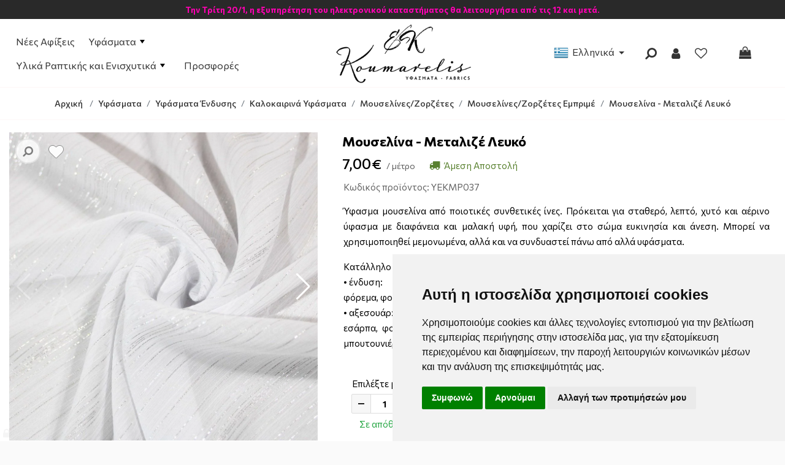

--- FILE ---
content_type: text/html; charset=UTF-8
request_url: https://yfasmatakoumarelis.gr/el/shop/yfasmata/endusis/kalokairina-yfasmata/mouselina/mouselina-emprime/moyselina-metalize-leyko-sp1022
body_size: 17905
content:
<!DOCTYPE html>
<html  lang="el">
<head>
<meta charset="utf-8">
<meta name="viewport" content="width=device-width, initial-scale=1" />
<!-- 
<ints>
         ( @ @ ) 
  ....o00o.(_).o00o...
^^^^^^^^^^^^^^^^^^^^^^^^^
 Build on intsEngine 2.0 - Store 21.10 
  Copyright by ints.gr   
     Babis Orfanos          
^^^^^^^^^^^^^^^^^^^^^^^^^
</ints>
--> 
<title>Μουσελίνα - Μεταλιζέ Λευκό | Υφάσματα Κουμαρέλης</title>
<meta name="description" content="Ύφασμα μουσελίνα από ποιοτικές συνθετικές ίνες. Πρόκειται για σταθερό, λεπτό, χυτό και αέρινο ύφασμα με διαφάνεια και μαλακή υφή, που χαρίζει στο σώμα" >
<meta name="keywords" content="μουσελίνα, ύφασμα, μεταλιζέ, λευκό, ποιοτικές, συνθετικές, πρόκειται, σταθερό, λεπτό, αέρινο, διαφάνεια, μαλακή, χαρίζει, ευκινησία, άνεση, χρησιμοποιηθεί, μεμονωμένα, συνδυαστεί, υφάσματα, κατάλληλο, ένδυση, φόρεμα, φούστα, μπλούζα, πουκαμίσα, τουνίκ, κιμονό, παντελόνα, παρεό, αξεσουάρ, εσάρπα, φουλάρι, τσαντάκια, scrunchies, πουγκιά, κορδέλες, διακοσμητικά, στοιχεία, ενδύματα, μπουτουνιέρα, Υφάσματα, Υφάσματα ένδυσης, Υφάσματα ένδυσης με το μέτρο, φθηνά υφάσματα, Κουμαρέλης, διπλόφαρδα, καλυκάκης, στολιδάκι, τσαγκρινός, κεσίδης, Υφάσματα Αναγνώστου, παιδικά βαμβακερά, ύφασμα με το μέτρο, Βαμβακερά,Υφάσματα Κρήτη, Υφάσματα Ηράκλειο, Υφάσματα Ραπτικής, ύφασμα για φόρεμα, Παιδικά Υφάσματα, Υφάσματα Χορού, βελούδο κατασκευών, γάμος, βάπτιση, κατασκευές, διακόσμηση, Αποκριάτικα Υφάσματα, Υφάσματα Θέατρο, Υφάσματα κατασκευών, Υφάσματα για Κουρτίνες, Υφάσματα Σχολείου, Λευκά Είδη, Φθηνά υφάσματα Ηράκλειο Κρήτης, Μαγαζια με υφασματα ηρακλειο κρητησ" >
<meta name="COPYRIGHT" content="Copyright Υφάσματα Κουμαρέλης - 2026. All rights reserved. " >
<meta name="AUTHOR" content="Υφάσματα Κουμαρέλης" >
<meta name="GENERATOR" content="intsEngine V 2.0 - Store 21.10" >
<meta name="RESOURCE-TYPE" content="DOCUMENT" >
<meta name="DISTRIBUTION" content="GLOBAL" >
<meta name="RATING" content="GENERAL" >
<meta name="REVISIT-AFTER" content="1 DAYS" >
<meta name="robots" content="index, follow" >
<meta name="p:domain_verify" content="d1f48bf43cccd0a6cde0e2743114a90f">
<!--eshop-products-->
<!-- compiled and minified CSS -->
<link rel="stylesheet" href="https://cdn.jsdelivr.net/npm/bootstrap@4.6.0/dist/css/bootstrap.min.css" integrity="sha384-B0vP5xmATw1+K9KRQjQERJvTumQW0nPEzvF6L/Z6nronJ3oUOFUFpCjEUQouq2+l" crossorigin="anonymous">
<!-- Google Fonts -->
<link rel="preconnect" href="https://fonts.googleapis.com">
<link rel="preconnect" href="https://fonts.gstatic.com" crossorigin>
<link href="https://fonts.googleapis.com/css2?family=Commissioner:wght@400;500;700&display=swap" rel="stylesheet">
<!--site css-->
<link href="https://yfasmatakoumarelis.gr/templates/eshopmain/css/header.css?v=20" rel="stylesheet" type="text/css" media="all">
<!-- SmartMenus CSS -->
<link href="https://yfasmatakoumarelis.gr/templates/eshopmain/css/smartmenu.css" rel="stylesheet" type="text/css" />
<link href="https://yfasmatakoumarelis.gr/templates/eshopmain/css/main.css?v=20" rel="stylesheet" type="text/css" media="all">
<link href="https://yfasmatakoumarelis.gr/templates/eshopmain/css/template.css?v=20" rel="stylesheet" type="text/css" media="all">
<link href="https://yfasmatakoumarelis.gr/templates/eshopcontent/css/content.css?v=20" rel="stylesheet" type="text/css" media="all">
<!-- Link Swiper's CSS -->
<link href="https://yfasmatakoumarelis.gr/templates/eshopproducts/css/swiper-bundle.min.css" rel="stylesheet"/>
<link href="https://yfasmatakoumarelis.gr/templates/eshopcontent/css/magnific-popup.css" rel="stylesheet" type="text/css" media="all">
<link href="https://yfasmatakoumarelis.gr/templates/eshopproducts/css/spotlight2.min.css" rel="stylesheet" type="text/css" media="all">

<!-- FONTAWESOME -->
<link rel="stylesheet" href="https://yfasmatakoumarelis.gr/templates/eshopmain/css/font-awesome-4.7.0/css/font-awesome.min.css" >
<!-- External JavaScript -->
<script src="https://ajax.googleapis.com/ajax/libs/jquery/3.5.1/jquery.min.js"></script>
<script src="https://cdn.jsdelivr.net/npm/bootstrap@4.6.0/dist/js/bootstrap.bundle.min.js" integrity="sha384-Piv4xVNRyMGpqkS2by6br4gNJ7DXjqk09RmUpJ8jgGtD7zP9yug3goQfGII0yAns" crossorigin="anonymous"></script>
<!-- SmartMenus jQuery plugin -->
<script src="https://yfasmatakoumarelis.gr/templates/eshopmain/js/jquery.smartmenus.min.js"></script>
<!-- Site JavaScript -->
<script src="https://yfasmatakoumarelis.gr/templates/eshopcontent/js/all_site.js?v=20"></script>
<script src="https://yfasmatakoumarelis.gr/templates/eshopmain/js/jquery.easy-autocomplete.min.js"></script>
<script src="https://yfasmatakoumarelis.gr/templates/eshopcontent/js/all_functions.js?v=20"></script>
<!--FAVICON-->
<link rel="apple-touch-icon" sizes="180x180" href="https://yfasmatakoumarelis.gr/favicons/apple-touch-icon.png">
<link rel="icon" type="image/png" sizes="32x32" href="https://yfasmatakoumarelis.gr/favicons/favicon-32x32.png">
<link rel="icon" type="image/png" sizes="16x16" href="https://yfasmatakoumarelis.gr/favicons/favicon-16x16.png">
<link rel="mask-icon" href="https://yfasmatakoumarelis.gr/favicons/safari-pinned-tab.svg" color="#5bbad5">
<link rel="shortcut icon" href="https://yfasmatakoumarelis.gr/favicons/favicon.ico">
<meta name="msapplication-TileColor" content="#da532c">
<meta name="msapplication-config" content="https://yfasmatakoumarelis.gr/favicons/browserconfig.xml">
<meta name="theme-color" content="#ffffff">
<!-- facebook -->
<meta property="fb:app_id" content="475513882458862">
<meta property="og:url" content="https://yfasmatakoumarelis.gr/el/shop/yfasmata/endusis/kalokairina-yfasmata/mouselina/mouselina-emprime/moyselina-metalize-leyko-sp1022">
<meta property="og:type" content="website" > 
<meta property="og:title" content="Μουσελίνα - Μεταλιζέ Λευκό | Υφάσματα Κουμαρέλης">
<meta property="og:description" content="Ύφασμα μουσελίνα από ποιοτικές συνθετικές ίνες. Πρόκειται για σταθερό, λεπτό, χυτό και αέρινο ύφασμα με διαφάνεια και μαλακή υφή, που χαρίζει στο σώμα">
<meta property="og:site_name" content="Υφάσματα Κουμαρέλης">
<link rel="canonical" href="https://yfasmatakoumarelis.gr/el/shop/yfasmata/endusis/kalokairina-yfasmata/mouselina/mouselina-emprime/moyselina-metalize-leyko-sp1022" > 
<meta property="og:image" content="https://yfasmatakoumarelis.gr/images/store/products-big/big_img.0767_xhle9xiw.webp"><meta property="og:image:width" content="1024"><meta property="og:image:height" content="1024"><link rel="preload" as="image" href="https://yfasmatakoumarelis.gr/images/store/products/img.0767_xhle9xiw.webp"></head>
<body>
<!-- ===popbox=== -->
<style>
.notification {
/*background-color:#1aa700;
background-color:#ff0202;*/
background-color:#292929;
color: #fff;
font-size: 14px;
line-height:15px;
box-shadow: 0 4px 2px -2px rgb(128 128 128 / 30%);
}
.poptext{
display:inline-block;
padding:8px 12px;
}

</style>
<div class="container container-custom">
<div class="row notification">
<div class="col-md-12 text-center">
<span class="poptext">
<!--Box31-start-->
<div style="text-align: center;"><span style="font-size: 10pt; color: #ff00b3;"><strong>Την Τρίτη 20/1, η εξυπηρέτηση του ηλεκτρονικού καταστήματος θα λειτουργήσει από τις 12 και μετά.</strong></span></div>
<!--Box31-end-->
</span>
</div>
</div>
</div>
<!-- ===EOF pop box=== -->
<div class="topBar">
<div class="container container-custom">
<div class="row align-items-center">

<div class="col-3 order-xl-0 order-sm-0 col-xl-5 text-left">
<span class="d-lg-none onerlayBtn" onclick="openNav()">
<span id="menu-btn">
<span class="menuicon"></span>
<span class="menutext">MENU</span>
</span>
</span>
<div id="myNav" class="overlay">
<!-- Button to close the overlay navigation -->
<a href="javascript:void(0)" class="closebtn" onclick="closeNav()">&times;</a>
<!-- Overlay content -->
<div class="overlay-content">
<nav class="main-nav">
<ul id="main-menu" class="sm sm-mint">
<li><a href="https://yfasmatakoumarelis.gr/el/shop/new_products">Νέες Αφίξεις</a></li>
<li class="">
<a href="https://yfasmatakoumarelis.gr/el/shop/yfasmata">Υφάσματα</a>
<ul >
<li class="">
<a href="https://yfasmatakoumarelis.gr/el/shop/yfasmata/endusis">Υφάσματα Ένδυσης</a>
<ul >
<li class="">
<a href="https://yfasmatakoumarelis.gr/el/shop/yfasmata/endusis/ampigie">Αμπιγιέ Υφάσματα</a>
</li>
<li class="">
<a href="https://yfasmatakoumarelis.gr/el/shop/yfasmata/endusis/dantela">Δαντέλα</a>
</li>
<li class="">
<a href="https://yfasmatakoumarelis.gr/el/shop/yfasmata/endusis/kalokairina-yfasmata">Καλοκαιρινά Υφάσματα</a>
</li>
<li class="">
<a href="https://yfasmatakoumarelis.gr/el/shop/yfasmata/endusis/xeimerina-yfasmata">Χειμερινά Υφάσματα</a>
</li>
<li class="">
<a href="https://yfasmatakoumarelis.gr/el/shop/yfasmata/endusis/tzin">Υφάσματα Τζιν</a>
</li>
<li class="">
<a href="https://yfasmatakoumarelis.gr/el/shop/yfasmata/endusis/fodres-qwyrq">Φόδρες</a>
</li>
</ul>
</li>
<li class="">
<a href="https://yfasmatakoumarelis.gr/el/shop/yfasmata/leuka-eidi">Υφάσματα Λευκών Ειδών</a>
<ul >
<li class="">
<a href="https://yfasmatakoumarelis.gr/el/shop/yfasmata/leuka-eidi/di-afora-bambakera">Βαμβακερά/Ποπλίνες Εμπριμέ</a>
</li>
<li class="">
<a href="https://yfasmatakoumarelis.gr/el/shop/yfasmata/leuka-eidi/mouselina-bambakeri---gaza-gkofre-dipli-wmv2q">Μουσελίνα Βαμβακερή / Γάζα Γκοφρέ</a>
</li>
<li class="">
<a href="https://yfasmatakoumarelis.gr/el/shop/yfasmata/leuka-eidi/poplina-86tmu">Ποπλίνα Μονόχρωμη</a>
</li>
<li class="">
<a href="https://yfasmatakoumarelis.gr/el/shop/yfasmata/leuka-eidi/petseta-me-to-metro">Πετσέτα με το μέτρο</a>
</li>
<li class="">
<a href="https://yfasmatakoumarelis.gr/el/shop/yfasmata/leuka-eidi/pike-j313z">Πικέ</a>
</li>
<li class="">
<a href="https://yfasmatakoumarelis.gr/el/shop/yfasmata/leuka-eidi/seltes-ypostwma-adiabroxo">Σελτές Υπόστωμα Αδιάβροχο Μολτον με το μέτρο</a>
</li>
<li class="">
<a href="https://yfasmatakoumarelis.gr/el/shop/yfasmata/leuka-eidi/bambakera-diplofarda-at9t1">Σεντονόπανα</a>
</li>
<li class="">
<a href="https://yfasmatakoumarelis.gr/el/shop/yfasmata/leuka-eidi/trapezomantila">Τραπεζομάντηλα</a>
</li>
<li class="">
<a href="https://yfasmatakoumarelis.gr/el/shop/yfasmata/leuka-eidi/fanela-ljc3z">Φανέλα</a>
</li>
<li class="">
<a href="https://yfasmatakoumarelis.gr/el/shop/yfasmata/leuka-eidi/yfasmata-color-me-jprhu">Υφάσματα COLOR ME</a>
</li>
</ul>
</li>
<li class="">
<a href="https://yfasmatakoumarelis.gr/el/shop/yfasmata/epiplwsews-kai-kourtinwn">Υφάσματα Επιπλώσεως και Κουρτινών</a>
<ul >
<li class="">
<a href="https://yfasmatakoumarelis.gr/el/shop/yfasmata/epiplwsews-kai-kourtinwn/beloudo-festy">Βελούδο</a>
</li>
<li class="">
<a href="https://yfasmatakoumarelis.gr/el/shop/yfasmata/epiplwsews-kai-kourtinwn/dermatini">Δερματίνη</a>
</li>
<li class="">
<a href="https://yfasmatakoumarelis.gr/el/shop/yfasmata/epiplwsews-kai-kourtinwn/kaparntina-4u2pr">Καπαρντίνα</a>
</li>
<li class="">
<a href="https://yfasmatakoumarelis.gr/el/shop/yfasmata/epiplwsews-kai-kourtinwn/suntoma-diathesima-0wrk4">Καραβόπανα</a>
</li>
<li class="">
<a href="https://yfasmatakoumarelis.gr/el/shop/yfasmata/epiplwsews-kai-kourtinwn/kourtines">Κουρτίνες</a>
</li>
<li class="">
<a href="https://yfasmatakoumarelis.gr/el/shop/yfasmata/epiplwsews-kai-kourtinwn/loneta-oa34u">Λονέτα</a>
</li>
<li class="">
<a href="https://yfasmatakoumarelis.gr/el/shop/yfasmata/epiplwsews-kai-kourtinwn/tsoxa-kai-alompa-xartopaiksias-o61lq">Τσόχα Χαρτοπαιξίας, κ.ά.</a>
</li>
</ul>
</li>
<li class="">
<a href="https://yfasmatakoumarelis.gr/el/shop/yfasmata/yfasmata-ergotherapeias---aerial-yoga">Υφάσματα Εργοθεραπείας - Aerial Yoga</a>
</li>
<li class="">
<a href="https://yfasmatakoumarelis.gr/el/shop/yfasmata/diakosmisis-kai-kataskeuwn">Υφάσματα Διακόσμησης και Κατασκευών</a>
<ul >
<li class="">
<a href="https://yfasmatakoumarelis.gr/el/shop/yfasmata/diakosmisis-kai-kataskeuwn/poluesterika">Polydecor</a>
</li>
<li class="">
<a href="https://yfasmatakoumarelis.gr/el/shop/yfasmata/diakosmisis-kai-kataskeuwn/beloute-alompa">Αλόμπα Σουέτ Κατασκευών</a>
</li>
<li class="">
<a href="https://yfasmatakoumarelis.gr/el/shop/yfasmata/diakosmisis-kai-kataskeuwn/beloute-chrushed-velour">Βελούδο Διακόσμησης - Ρουχισμού Crushed Velour</a>
</li>
<li class="">
<a href="https://yfasmatakoumarelis.gr/el/shop/yfasmata/diakosmisis-kai-kataskeuwn/gaza-diakosmisis">Γάζα Διακόσμησης</a>
</li>
<li class="">
<a href="https://yfasmatakoumarelis.gr/el/shop/yfasmata/diakosmisis-kai-kataskeuwn/gouna">Γούνα Διακόσμησης και Κατασκευών</a>
</li>
<li class="">
<a href="https://yfasmatakoumarelis.gr/el/shop/yfasmata/diakosmisis-kai-kataskeuwn/dantela-vi1bb">Δαντέλα</a>
</li>
<li class="">
<a href="https://yfasmatakoumarelis.gr/el/shop/yfasmata/diakosmisis-kai-kataskeuwn/dixtaki">Δίχτυ</a>
</li>
<li class="">
<a href="https://yfasmatakoumarelis.gr/el/shop/yfasmata/diakosmisis-kai-kataskeuwn/kaparntina-7cmi7">Καπαρντίνα</a>
</li>
<li class="">
<a href="https://yfasmatakoumarelis.gr/el/shop/yfasmata/diakosmisis-kai-kataskeuwn/karabopano">Καραβόπανο</a>
</li>
<li class="">
<a href="https://yfasmatakoumarelis.gr/el/shop/yfasmata/diakosmisis-kai-kataskeuwn/karo-4k3tn">Καρό</a>
</li>
<li class="">
<a href="https://yfasmatakoumarelis.gr/el/shop/yfasmata/diakosmisis-kai-kataskeuwn/loureks">Λαμέ-Λούρεξ-Μεταλιζέ</a>
</li>
<li class="">
<a href="https://yfasmatakoumarelis.gr/el/shop/yfasmata/diakosmisis-kai-kataskeuwn/linatsa">Λινάτσα</a>
</li>
<li class="">
<a href="https://yfasmatakoumarelis.gr/el/shop/yfasmata/diakosmisis-kai-kataskeuwn/loneta">Λονέτα</a>
</li>
<li class="">
<a href="https://yfasmatakoumarelis.gr/el/shop/yfasmata/diakosmisis-kai-kataskeuwn/taftas">Ταφτάς</a>
</li>
<li class="">
<a href="https://yfasmatakoumarelis.gr/el/shop/yfasmata/diakosmisis-kai-kataskeuwn/touli">Τούλια και Οργάντζες</a>
</li>
<li class="">
<a href="https://yfasmatakoumarelis.gr/el/shop/yfasmata/diakosmisis-kai-kataskeuwn/tsoxa">Τσόχα</a>
</li>
<li class="">
<a href="https://yfasmatakoumarelis.gr/el/shop/yfasmata/diakosmisis-kai-kataskeuwn/saten-fodra-uf6bp">Φόδρες</a>
</li>
<li class="">
<a href="https://yfasmatakoumarelis.gr/el/shop/yfasmata/diakosmisis-kai-kataskeuwn/xartopano">Χαρτόπανο Bricotex</a>
</li>
</ul>
</li>
<li class="">
<a href="https://yfasmatakoumarelis.gr/el/shop/yfasmata/paidika">Παιδικά Υφάσματα</a>
<ul >
<li class="">
<a href="https://yfasmatakoumarelis.gr/el/shop/yfasmata/paidika/bambakera-diplofarda">Βαμβακερά/Ποπλίνες</a>
</li>
<li class="">
<a href="https://yfasmatakoumarelis.gr/el/shop/yfasmata/paidika/beloute-nicky-velours-333xg">Βελουτέ Nicky Velours και Super Soft</a>
</li>
<li class="">
<a href="https://yfasmatakoumarelis.gr/el/shop/yfasmata/paidika/loneta-8ubo6">Λονέτα</a>
</li>
<li class="">
<a href="https://yfasmatakoumarelis.gr/el/shop/yfasmata/paidika/minku">Μίνκυ</a>
</li>
<li class="">
<a href="https://yfasmatakoumarelis.gr/el/shop/yfasmata/paidika/mouselina-bambakeri---gaza-gkofre-dipli">Μουσελίνα Βαμβακερή / Γάζα Γκοφρέ</a>
</li>
<li class="">
<a href="https://yfasmatakoumarelis.gr/el/shop/yfasmata/paidika/panes-agkalias">Πάνες Αγκαλιάς</a>
</li>
<li class="">
<a href="https://yfasmatakoumarelis.gr/el/shop/yfasmata/paidika/pike-4xtdt">Πικέ</a>
</li>
<li class="">
<a href="https://yfasmatakoumarelis.gr/el/shop/yfasmata/paidika/seltes-ypostwma-adiabroxo-hc1tb">Σελτές Υπόστωμα Αδιάβροχο</a>
</li>
<li class="">
<a href="https://yfasmatakoumarelis.gr/el/shop/yfasmata/paidika/sentonakia-rantzou-gia-paidiko-stathmo---nipiagwgeio-q5x23">Σεντονάκια Ράντζου για Παιδικό Σταθμό & Νηπιαγωγείο</a>
</li>
<li class="">
<a href="https://yfasmatakoumarelis.gr/el/shop/yfasmata/paidika/sentonopana">Σεντονόπανα</a>
</li>
<li class="">
<a href="https://yfasmatakoumarelis.gr/el/shop/yfasmata/paidika/fanela">Φανέλα</a>
</li>
<li class="">
<a href="https://yfasmatakoumarelis.gr/el/shop/yfasmata/paidika/flis-zou3s">Φλις</a>
</li>
<li class="">
<a href="https://yfasmatakoumarelis.gr/el/shop/yfasmata/paidika/yfasmata-color-me">Υφάσματα COLOR ME</a>
</li>
<li class="">
<a href="https://yfasmatakoumarelis.gr/el/shop/yfasmata/paidika/microfiber---polydecor">Polydecor</a>
</li>
</ul>
</li>
<li class="">
<a href="https://yfasmatakoumarelis.gr/el/shop/yfasmata/yfasmata-gia-to-sxoleio">Υφάσματα για το Σχολείο</a>
<ul >
<li class="">
<a href="https://yfasmatakoumarelis.gr/el/shop/yfasmata/yfasmata-gia-to-sxoleio/yfasmata-gia-kataskeues---xeirotexnies">Υφάσματα/Υλικά για Κατασκευές & Χειροτεχνίες</a>
</li>
<li class="">
<a href="https://yfasmatakoumarelis.gr/el/shop/yfasmata/yfasmata-gia-to-sxoleio/yfasmata-gia-ekdilwseis---parastaseis">Υφάσματα για Εκδηλώσεις & Παραστάσεις</a>
</li>
<li class="">
<a href="https://yfasmatakoumarelis.gr/el/shop/yfasmata/yfasmata-gia-to-sxoleio/yfasmata-gia-diakosmisi-aithousas">Υφάσματα/Υλικά για Διακόσμηση Αίθουσας</a>
</li>
<li class="">
<a href="https://yfasmatakoumarelis.gr/el/shop/yfasmata/yfasmata-gia-to-sxoleio/yfasmata-gia-ton-ypno-sto-nipiagwgeio">Υφάσματα για τον Ύπνο στο Νηπιαγωγείο</a>
</li>
<li class="">
<a href="https://yfasmatakoumarelis.gr/el/shop/yfasmata/yfasmata-gia-to-sxoleio/yfasmata-ylika-gia-tsantes---sxolika-aksesouar">Υφάσματα/Υλικά για Τσάντες & Σχολικά Αξεσουάρ</a>
</li>
</ul>
</li>
<li class="">
<a href="https://yfasmatakoumarelis.gr/el/shop/yfasmata/yfasmata-gamou---baptisis">Υφάσματα Γάμου - Βάπτισης</a>
<ul >
<li class="">
<a href="https://yfasmatakoumarelis.gr/el/shop/yfasmata/yfasmata-gamou---baptisis/gia-tin-endusi-kai-ta-aksesouar">Για την Ένδυση και τα Αξεσουάρ</a>
</li>
<li class="">
<a href="https://yfasmatakoumarelis.gr/el/shop/yfasmata/yfasmata-gamou---baptisis/gia-ton-stolismo-kai-tis-kataskeues">Για τον Στολισμό και τις Κατασκευές</a>
</li>
</ul>
</li>
<li class="">
<a href="https://yfasmatakoumarelis.gr/el/shop/yfasmata/epoxiaka">Εποχιακά Υφάσματα</a>
<ul >
<li class="">
<a href="https://yfasmatakoumarelis.gr/el/shop/yfasmata/epoxiaka/agios-balentinos">Άγιος Βαλεντίνος</a>
</li>
<li class="">
<a href="https://yfasmatakoumarelis.gr/el/shop/yfasmata/epoxiaka/apokriatika">Αποκριάτικα</a>
</li>
<li class="">
<a href="https://yfasmatakoumarelis.gr/el/shop/yfasmata/epoxiaka/halloween">Halloween</a>
</li>
<li class="">
<a href="https://yfasmatakoumarelis.gr/el/shop/yfasmata/epoxiaka/pasxalina">Πάσχα</a>
</li>
<li class="">
<a href="https://yfasmatakoumarelis.gr/el/shop/yfasmata/epoxiaka/xristougenniatika-yfasmata">Χριστούγεννα</a>
</li>
</ul>
</li>
<li class="">
<a href="https://yfasmatakoumarelis.gr/el/shop/yfasmata/parelasi">Υφάσματα για την Παρέλαση</a>
</li>
</ul>
</li>
<li class="">
<a href="https://yfasmatakoumarelis.gr/el/shop/ylika-raptikis">Υλικά Ραπτικής και Ενισχυτικά</a>
<ul >
<li class="">
<a href="https://yfasmatakoumarelis.gr/el/shop/ylika-raptikis/bata">Βάτα (υαλοβάμβακας)</a>
</li>
<li class="">
<a href="https://yfasmatakoumarelis.gr/el/shop/ylika-raptikis/velcro-tainia--xrits---xrats-">Velcro Ταινία (Χριτς - Χρατς)</a>
</li>
<li class="">
<a href="https://yfasmatakoumarelis.gr/el/shop/ylika-raptikis/gemisma-comforel-a-poiotitas">Γέμισμα Μαξιλαριών (Comforel Ά Ποιότητας)</a>
</li>
<li class="">
<a href="https://yfasmatakoumarelis.gr/el/shop/ylika-raptikis/karina">Θερμοκολλητικά και Ενισχυτικά Υφάσματα</a>
</li>
<li class="">
<a href="https://yfasmatakoumarelis.gr/el/shop/ylika-raptikis/kapitone">Καπιτονέ Υφάσματα</a>
</li>
<li class="">
<a href="https://yfasmatakoumarelis.gr/el/shop/ylika-raptikis/seltes-ypostwma-adiabroxo-myn7z">Σελτές Υπόστωμα Αδιάβροχο</a>
</li>
<li class="">
<a href="https://yfasmatakoumarelis.gr/el/shop/ylika-raptikis/fodres">Φόδρες</a>
<ul >
<li class="">
<a href="https://yfasmatakoumarelis.gr/el/shop/ylika-raptikis/fodres/fodra-apli">Φόδρα Απλή Πολυεστερική</a>
</li>
<li class="">
<a href="https://yfasmatakoumarelis.gr/el/shop/ylika-raptikis/fodres/fodra-statheri-endusis---asetat---mo7kq">Φόδρα Σταθερή Ένδυσης Ασετάτ</a>
</li>
<li class="">
<a href="https://yfasmatakoumarelis.gr/el/shop/ylika-raptikis/fodres/fodra-elastiki-bodre--gualisteri-">Φόδρα Ελαστική Bodre (Γυαλιστερή)</a>
</li>
<li class="">
<a href="https://yfasmatakoumarelis.gr/el/shop/ylika-raptikis/fodres/fodra-elastiki-interlock">Φόδρα Ελαστική Interlock (Ακροβατικών)</a>
</li>
<li class="">
<a href="https://yfasmatakoumarelis.gr/el/shop/ylika-raptikis/fodres/saten-fodra">Φόδρα Σατέν</a>
</li>
<li class="">
<a href="https://yfasmatakoumarelis.gr/el/shop/ylika-raptikis/fodres/fodra-kapitone-plr66">Φόδρα Καπιτονέ</a>
</li>
<li class="">
<a href="https://yfasmatakoumarelis.gr/el/shop/ylika-raptikis/fodres/fodres-empirme-2fyti">Φόδρες Εμπιρμέ</a>
</li>
</ul>
</li>
</ul>
</li>
<li><a href="https://yfasmatakoumarelis.gr/el/shop/offer_products">Προσφορές</a></li>
</ul>
</nav>
</div>
</div>
</div>

<div class="col-6 col-xl-2 order-xl-1 order-sm-1 text-center collogo">
<div class="logo">
<!--Box3-start-->
<a href="https://yfasmatakoumarelis.gr/el/home/" title="Υφάσματα Ευστράτιος Κουμαρέλης"><img src="https://yfasmatakoumarelis.gr/images/editor/UserFiles/Image/logo/Koumarelis-Logo.webp" alt="Υφάσματα Ευστράτιος Κουμαρέλης" title="Υφάσματα Ευστράτιος Κουμαρέλης" width="302" height="153" /></a>
<!--Box3-end-->
</div>
</div>

<div class="col-3 order-xl-3 order-sm-2 col-xl-1 text-left">
<div class="cart_view">
<div id="minicart" class="btn-group">
<span class="btn btn-default miniCartButton" title="Το καλάθι αγορών σας είναι άδειο">
<span class="minicart-icon"><span class="fa fa-shopping-bag"></span>
<span class="showItems emptycart">&nbsp;&nbsp;Καλάθι αγορών</span>
</span>
</span>
</div>
</div>
</div>

<div class="col-12 col-xl-4 order-xl-2 order-sm-3 text-right text-center-mobile colcart">
<div class="site-actions">
<div class="lang_view" id="lang_view">
<div class="dropdown-language btn-group">
<button class="btn dropdown-toggle btn-link" type="button" data-toggle="dropdown" id="langButton">
<img src="https://yfasmatakoumarelis.gr/images/flags_24/gr.png" alt="Ελληνικά" title="Ελληνικά" width="24" height="24">
<span class="language-text">&nbsp;Ελληνικά</span>
</button>
<ul class="dropdown-menu">
<li class="">
<a href="https://yfasmatakoumarelis.gr/en/shop/fabrics/clothes/summer-fabrics/muslin/printed-muslin/muslin-metallic-white-sp1022" title="English">
<img src="https://yfasmatakoumarelis.gr/images/flags_24/en.png" alt="English" title="English" width="24" height="24">
&nbsp;English&nbsp;
</a>
</li>
</ul>
</div>
</div>

<div class="phone_view" id="phone_view">
</div>

<div class="search_view" id="search_view">
<span class="searchicon"><span class="fa fa-search fa-flip-horizontal"></span></span>
</div>

<div class=" users_view" id="users_view">
<!--Box19-start-->
<a href="https://yfasmatakoumarelis.gr/el/logariasmos/" class="btn  purple_btn" title="Σύνδεση - Εγγραφή μέλους"><span class="fa fa-user" aria-hidden="true"></span></a>
<!--Box19-end-->
</div>

<!--wish list heart-->
<span class="viewWish" id="viewWish">
<a href="https://yfasmatakoumarelis.gr/el/shop/customer_wishlistId_visitor" class="wishedbtn" title="Λίστα επιθυμητών προϊόντων  ">
<span class="wisheart-top  "></span>
</a>
</span>
</div>
</div>

</div>

</div>
</div>

<div class="full-breadcrumb product-breadcrumb">
<div class="container container-custom">
<div class="row">
<div class="col-12 text-center">
<nav aria-label="breadcrumb">
<ol class="breadcrumb" itemscope itemtype="https://schema.org/BreadcrumbList">
<li class="breadcrumb-item" itemprop="itemListElement" itemscope itemtype="https://schema.org/ListItem">
<a href="https://yfasmatakoumarelis.gr/el/home/" itemprop="item" title="Υφάσματα Κουμαρέλης" aria-label="Home"><span itemprop="name" class="hideItem">Υφάσματα Κουμαρέλης</span>
Αρχική</a>
<meta itemprop="position" content="1" />
</li>
<li itemprop="itemListElement" itemscope itemtype="https://schema.org/ListItem" class="breadcrumb-item"><a href="https://yfasmatakoumarelis.gr/el/shop/yfasmata" itemprop="item" title="Υφάσματα"><span itemprop="name">Υφάσματα</span></a><meta itemprop="position" content="2" /></li><li itemprop="itemListElement" itemscope itemtype="https://schema.org/ListItem" class="breadcrumb-item"><a href="https://yfasmatakoumarelis.gr/el/shop/yfasmata/endusis" itemprop="item" title="Υφάσματα Ένδυσης"><span itemprop="name">Υφάσματα Ένδυσης</span></a><meta itemprop="position" content="3" /></li><li itemprop="itemListElement" itemscope itemtype="https://schema.org/ListItem" class="breadcrumb-item"><a href="https://yfasmatakoumarelis.gr/el/shop/yfasmata/endusis/kalokairina-yfasmata" itemprop="item" title="Καλοκαιρινά Υφάσματα"><span itemprop="name">Καλοκαιρινά Υφάσματα</span></a><meta itemprop="position" content="4" /></li><li itemprop="itemListElement" itemscope itemtype="https://schema.org/ListItem" class="breadcrumb-item"><a href="https://yfasmatakoumarelis.gr/el/shop/yfasmata/endusis/kalokairina-yfasmata/mouselina" itemprop="item" title="Μουσελίνες/Ζορζέτες"><span itemprop="name">Μουσελίνες/Ζορζέτες</span></a><meta itemprop="position" content="5" /></li><li itemprop="itemListElement" itemscope itemtype="https://schema.org/ListItem" class="breadcrumb-item"><a href="https://yfasmatakoumarelis.gr/el/shop/yfasmata/endusis/kalokairina-yfasmata/mouselina/mouselina-emprime" itemprop="item" title="Μουσελίνες/Ζορζέτες Εμπριμέ"><span itemprop="name">Μουσελίνες/Ζορζέτες Εμπριμέ</span></a><meta itemprop="position" content="6" /></li><li itemprop="itemListElement" itemscope itemtype="https://schema.org/ListItem" class="breadcrumb-item"><a href="https://yfasmatakoumarelis.gr/el/shop/yfasmata/endusis/kalokairina-yfasmata/mouselina/mouselina-emprime/moyselina-metalize-leyko-sp1022" itemprop="item" title="Μουσελίνα - Μεταλιζέ Λευκό" class="currentbread"><span itemprop="name">Μουσελίνα - Μεταλιζέ Λευκό</span></a><meta itemprop="position" content="7" /></li></ol>
</nav></div>
</div>
</div>
</div>

<div class="toppad-buffer-20 white-background">
<div class="container container-custom ">
<div class="row" id="pageAllContent">
<div class="col-12">
<div class="row">
<div class="col-12 pageContent">
<div id="pagecontent"> 	
<div class="productDescAll" itemscope itemtype="http://schema.org/Product">
<div class="row topColProduct">
<!-- START product images -->
<div id="productDescGallery" class="col-12 col-lg-5">
<div id="StoreDescImgwrapper" class="rslides_container ">
<!-- Slideshow pager -->
<div style="--swiper-navigation-color: #fff; --swiper-pagination-color: #fff" class="swiper mySwiper2" >
<div class="swiper-wrapper slider-for spotlight-group" id="slider3"  data-theme="white"  data-control="zoom,close,prev,next" data-title="false">
<div class="swiper-slide  picture-frame">
<img class="img-zoom lazyload" src="https://yfasmatakoumarelis.gr/images/store/products/img.0767_xhle9xiw.webp" alt="Μουσελίνα - Μεταλιζέ Λευκό - 1" title="Μουσελίνα - Μεταλιζέ Λευκό - 1"  itemprop="image" data-src="https://yfasmatakoumarelis.gr/images/store/products-big/big_img.0767_xhle9xiw.webp">
<a href="https://yfasmatakoumarelis.gr/images/store/products-big/big_img.0767_xhle9xiw.webp" class="productgallery spotlight" title="Μουσελίνα - Μεταλιζέ Λευκό - 1"><span class="zoom-icon"><span class="fa fa-search fa-flip-horizontal zoom-fa"></span><span class="zoom-text">Μεγέθυνση</span></span></a>
</div>
<div class="swiper-slide Noprint picture-frame">
<img class="img-zoom lazyload" src="https://yfasmatakoumarelis.gr/images/store/products/img.0764_tu1j9pby.webp" alt="Μουσελίνα - Μεταλιζέ Λευκό - 2" title="Μουσελίνα - Μεταλιζέ Λευκό - 2"  itemprop="image" data-src="https://yfasmatakoumarelis.gr/images/store/products-big/big_img.0764_tu1j9pby.webp">
<a href="https://yfasmatakoumarelis.gr/images/store/products-big/big_img.0764_tu1j9pby.webp" class="productgallery spotlight" title="Μουσελίνα - Μεταλιζέ Λευκό - 2"><span class="zoom-icon"><span class="fa fa-search fa-flip-horizontal zoom-fa"></span><span class="zoom-text">Μεγέθυνση</span></span></a>
</div>
</div>
<div class="swiper-button-next"></div>
<div class="swiper-button-prev"></div>
</div>
<!-- Slideshow thumbs -->
<div class="swiper mySwiper">
<div class="swiper-wrapper Noprint  vslider">
<div class="swiper-slide">
<img src="https://yfasmatakoumarelis.gr/images/store/products-thumb/th_img.0767_xhle9xiw.webp" alt="Μουσελίνα - Μεταλιζέ Λευκό - 1" title="Μουσελίνα - Μεταλιζέ Λευκό - 3" >
</div>
<div class="swiper-slide">
<img src="https://yfasmatakoumarelis.gr/images/store/products-thumb/th_img.0764_tu1j9pby.webp" alt="Μουσελίνα - Μεταλιζέ Λευκό - 2" title="Μουσελίνα - Μεταλιζέ Λευκό - 3" >
</div>
</div>
</div>

<!--Add to wish list--> 
<span onClick="addToWish(1022);" class="wishdiv obutton">
<span  class="wishIcon wishbutton wishbutton1022  " title="Προσθήκη στην λίστα επιθυμιών σας" data-url="https://yfasmatakoumarelis.gr/addons/store/wish.php" data-id="addtowish" data-wish="https://yfasmatakoumarelis.gr/el/shop/customer_wishlistId_visitor" data-title="Το προϊόν προστέθηκε στη λίστα επιθυμιών σας">
<span class="wisheart"></span>
</span>
</span>
</div>
<script>
/*//business gallery
$(function () {
// Slideshow 
$("#slider3").responsiveSlides({
manualControls: '#slider3-pager',
auto: false,
pause: true, 
nav: true,  
maxwidth:685
});
});
*/</script>
</div>
<!-- EOF product images -->

<!-- start description and buy -->
<div class="col-12 col-lg-7">
<div id="productDescBuyAll">
<div class="pageHeader productHeader text-left">
<h1>Μουσελίνα - Μεταλιζέ Λευκό</h1>
</div>

<div class="buyTable text-left">
<div class="bigPrice">
<span id="updatePrice">
<span itemprop="offers" itemscope itemtype="http://schema.org/Offer">
<meta itemprop="priceCurrency" content="EUR" />
<span itemprop="price" class="hidden">7.00</span>
<span>7,00</span><span class="euroSign">&#8364;</span>
<span style="display:none">
<link itemprop="url" href="https://yfasmatakoumarelis.gr/el/shop/yfasmata/endusis/kalokairina-yfasmata/mouselina/mouselina-emprime/moyselina-metalize-leyko-sp1022" />
<link itemprop="availability" href="http://schema.org/InStock" />
</span>
</span>
</span>
<span class="priceVat">
<span class="qtype_text"> / μέτρο</span></span>
<!-- delivery time -->
<span id="delivery-id" class="delivery_price_text_active" title="Άμεση Αποστολή"><span class="fa fa-truck"></span>&nbsp;&nbsp;<span class="delivery_text">Άμεση Αποστολή</span></span></div>
<div class="product-code text-left">
<span>Κωδικός προϊόντος:&nbsp;YEKMP037</span>
<meta itemprop="sku" content="YEKMP037" />
</div>


<div class="smalldescription">
<span class="hideItem">
<span class="product-title" itemprop="name">Μουσελίνα - Μεταλιζέ Λευκό</span>
<span itemprop="mpn" content="">
<a href="https://yfasmatakoumarelis.gr/el/shop/yfasmata/endusis/kalokairina-yfasmata/mouselina/mouselina-emprime/moyselina-metalize-leyko-sp1022" itemprop="url">https://yfasmatakoumarelis.gr/el/shop/yfasmata/endusis/kalokairina-yfasmata/mouselina/mouselina-emprime/moyselina-metalize-leyko-sp1022</a>
</span>
</span>
<div itemprop="description">
<div style="text-align: justify;">
<p>Ύφασμα μουσελίνα από ποιοτικές συνθετικές ίνες. Πρόκειται για σταθερό, λεπτό, χυτό και αέρινο ύφασμα με διαφάνεια και μαλακή υφή, που χαρίζει στο σώμα ευκινησία και άνεση. Μπορεί να χρησιμοποιηθεί μεμονωμένα, αλλά και να συνδυαστεί πάνω από αλλά υφάσματα.</p>
<p>Κατάλληλο για:<br />• ένδυση:<br />φόρεμα, φούστα, μπλούζα, πουκαμίσα, τουνίκ, ντε πιες, κιμονό, παντελόνα, παρεό κ.ά.<br />• αξεσουάρ:<br />εσάρπα, φουλάρι, τσαντάκια, scrunchies, πουγκιά, κορδέλες, διακοσμητικά στοιχεία σε ενδύματα, μπουτουνιέρα, κ.ά.</p>
</div></div>
</div>



<script> 
$.metadata.setType("attr", "validate");
</script>
<form action="https://yfasmatakoumarelis.gr/addons/store/addcart.php?action=add&amp;c=209&amp;p=1022&amp;l=1" method="post" name="buyForm" id="buyForm" class="cartform" >
<script>
//number format function
function number_format (number, decimals, dec_point, thousands_sep) {
number = (number + '').replace(/[^0-9+\-Ee.]/g, '');
var n = !isFinite(+number) ? 0 : +number,
prec = !isFinite(+decimals) ? 0 : Math.abs(decimals), 
sep = (typeof thousands_sep === 'undefined') ? ',' : thousands_sep,
dec = (typeof dec_point === 'undefined') ? '.' : dec_point,
s = '',
toFixedFix = function (n, prec) {
var k = Math.pow(10, prec);
return '' + Math.round(n * k) / k;
};
// Fix for IE parseFloat(0.55).toFixed(0) = 0;
s = (prec ? toFixedFix(n, prec) : '' + Math.round(n)).split('.');
if (s[0].length > 3) {        s[0] = s[0].replace(/\B(?=(?:\d{3})+(?!\d))/g, sep);
}
if ((s[1] || '').length < prec) {
s[1] = s[1] || '';
s[1] += new Array(prec - s[1].length + 1).join('0');    }
return s.join(dec);
}

var cost;
function tally(multi) {
//start cost
//for compare values
costStart = 7;
cost = 7;
if(multi == 0){
// Uncheck
$("input:radio[class^=multiplication]").each(function(i) {this.checked = false;});	
}else{
cost = cost + (cost * multi / 100);	
}

//show hide first price
if (costStart == cost) {
$('.firstPriceDesc').show();
$('.qtype_price_text').show();
}else{
$('.firstPriceDesc').hide();
$('.qtype_price_text').hide();
}

//number format for input
cost = cost.toFixed(2);
//number format for text
costText =  number_format(cost, 2, ',', '');
//write to input
document.buyForm.productPrice.value = cost;
//write to div text
document.getElementById("updatePrice").innerHTML =  costText + '<span class="euroSign">&#8364;<\/span>';
}

</script>
<input type="hidden"  name="product" id="product" value="1022">
<input type="hidden"  name="pageReturnUrl" id="pageReturnUrl" value="https://yfasmatakoumarelis.gr/el/shop/yfasmata/endusis/kalokairina-yfasmata/mouselina/mouselina-emprime/moyselina-metalize-leyko-sp1022">
<input type="hidden"  name="productPrice" id="productPrice" value="7">
<input type="hidden"  name="customerDiscount" id="customerDiscount" value="0">
<div class="row">
<div class="buy-quantity col-12 col-lg-3 text-center">
<div class="form-group quantitybox text-center">
<span class="quantityHeader">Επιλέξτε μέτρα</span>
<div>
<div class="number-input md-number-input">
<button type="button" onclick="this.parentNode.querySelector('input[type=number]').stepDown()" class="minus"><span class="sr-only">Minus</span></button>
<input title="Λάθος ποσότητα" name="item" id="item" type="number" step="0.1" class="quantity" value="1" min="0.5" max="5.0">
<button type="button" onclick="this.parentNode.querySelector('input[type=number]').stepUp()" class="plus"><span class="sr-only">Plus</span></button>
</div>
</div>
<div><label for="item" class="warning">!</label></div>
</div>
<span class="productStock"><span class="text-success">Σε απόθεμα</span></span><br></div>
<div class="col-12 col-lg-3 text-left">
<span class="viewnewprice">
<span class="cntmtprice">
0
</span>
<span class="cntmtpriceeuro">
&#8364;</span>
</span>
</div>
<script>
$(".number-input").on('click keyup', function () {
  var tot = $('#item').val() * 7.00;
  var new_num = tot.toFixed(2).toString().replace(".", ",");
  //$('#pricecount').html(new_num);
  //$('.firstPriceDesc').hide(); //hide first price 
  //$('.qtype_text').hide();  //hide  quantity type
  $('.cntmtprice').html(new_num);
  $('.viewnewprice').show();
});
</script>
<div class="col-12 col-lg-6 text-left buy_button">
<button type="submit"  name="btnAddToCart" class="bigAddcartNew left" id="btn-addcart" title="Προσθήκη στο καλάθι">
<span class="left btnicon"><span class="fa fa-shopping-bag"></span></span><span class="right title">Προσθήκη στο καλάθι</span></button>
</div>
</div>
</form>
</div>
<div id="productCharacteristics">
<div class="col-12">
<div class="panel-group" id="charGroup">
<div class="panel panel-default" id="charPanel">
<div class="panel-heading text-center" id="charHeading">
<span class="panel-title" >
<a data-toggle="collapse" aria-expanded="true" href="#collapse1">Χαρακτηριστικά</a>
</span>
</div>
<div id="collapse1" class="panel-collapse collapse show">
<div class="table-responsive">
<table class="table table-sm">
<tbody>
<tr>
<td class="extra-name">Φάρδος:<span class="extra-description">1.50 μέτρο</span></td>
</tr>
<tr>
<td class="extra-name">Βάρος:<span class="extra-description">74gr/m²</span></td>
</tr>
<tr>
<td class="extra-name">Χρώμα/Σχέδιο:<span class="extra-description">Λευκό με γυαλιστερή ασημί ρίγα</span></td>
</tr>
<tr>
<td class="extra-name">Σύνθεση:<span class="extra-description">100% Πολυέστερ</span></td>
</tr>
</tbody>
</table>
</div>
</div>
</div>
</div>
</div>
</div>
<div class="productCatExtras">
<div class="col-12">
<div class="panel-group extraGroup"><div class="panel panel-default extraPanel"><div class="panel-heading text-center extraHeading">
<span class="panel-title"><a data-toggle="collapse" aria-expanded="true" href="#collapse5">Φροντίδα</a>
</span></div><div id="collapse5" class="panel-collapse collapse show"><div class="table-responsive"><table class="table table-sm"><tbody><tr><td class="extra-name"><span class="extra-img"><img src="https://yfasmatakoumarelis.gr/images/store/extra/bae81de1f3fac9ad2fbd6999fb7d274f.jpg" alt="Πλυντήριο, Πρόγραμμα Ευαίσθητα" title="Πλυντήριο, Πρόγραμμα Ευαίσθητα"></span>&nbsp;<span class="extra-description">Πλυντήριο, Πρόγραμμα Ευαίσθητα</span></td></tr><tr><td class="extra-name"><span class="extra-img"><img src="https://yfasmatakoumarelis.gr/images/store/extra/6d358f4078d32348710ffd1f9d150468.jpg" alt="Πλυντήριο, Μέγιστη Θερμοκρασία 30°C" title="Πλυντήριο, Μέγιστη Θερμοκρασία 30°C"></span>&nbsp;<span class="extra-description">Πλυντήριο, Μέγιστη Θερμοκρασία 30°C</span></td></tr><tr><td class="extra-name"><span class="extra-img"><img src="https://yfasmatakoumarelis.gr/images/store/extra/84ef8a1ec0cfb3d2de3ea76729c7adc9.jpg" alt="Δεν επιτρέπεται το λευκαντικό" title="Δεν επιτρέπεται το λευκαντικό"></span>&nbsp;<span class="extra-description">Δεν επιτρέπεται το λευκαντικό</span></td></tr><tr><td class="extra-name"><span class="extra-img"><img src="https://yfasmatakoumarelis.gr/images/store/extra/5c015587795c9e9366edface3c6ac664.jpg" alt="Σιδέρωμα σε χαμηλή θερμοκρασία, Μέγιστη 110°C" title="Σιδέρωμα σε χαμηλή θερμοκρασία, Μέγιστη 110°C"></span>&nbsp;<span class="extra-description">Σιδέρωμα σε χαμηλή θερμοκρασία, Μέγιστη 110°C</span></td></tr><tr><td class="extra-name"><span class="extra-img"><img src="https://yfasmatakoumarelis.gr/images/store/extra/b3a982b52a5ed6b56845ad3886d7ede2.jpg" alt="Δεν επιτρέπεται το Στεγνωτήριο" title="Δεν επιτρέπεται το Στεγνωτήριο"></span>&nbsp;<span class="extra-description">Δεν επιτρέπεται το Στεγνωτήριο</span></td></tr><tr><td class="extra-name"><span class="extra-img"><img src="https://yfasmatakoumarelis.gr/images/store/extra/52cec243b3faa548c59f34dc098b8dd2.jpg" alt="Στεγνό Καθάρισμα εκτός Τριχλωροαιθυλένιο" title="Στεγνό Καθάρισμα εκτός Τριχλωροαιθυλένιο"></span>&nbsp;<span class="extra-description">Στεγνό Καθάρισμα εκτός Τριχλωροαιθυλένιο</span></td></tr></tbody></table></div></div></div></div></div>
</div>

<div class="col-12 all-shipping-notes">
<span class="shipping-note">Σημειώσεις</span>
Ενδεχομένως τα χρώματα των υφασμάτων στις φωτογραφίες που προβάλλονται σε ηλεκτρονικές οθόνες να παρουσιάζουν αποκλίσεις σε σχέση με την πραγματικότητα.</div>



<div class="prodCode col-12 text-center">
Κατηγορίες: 
<a  href="https://yfasmatakoumarelis.gr/el/shop/yfasmata/endusis/kalokairina-yfasmata/mouselina/mouselina-emprime">Μουσελίνες/Ζορζέτες Εμπριμέ</a>
,&nbsp;<a  href="https://yfasmatakoumarelis.gr/el/shop/yfasmata/yfasmata-gamou---baptisis/gia-tin-endusi-kai-ta-aksesouar/yfasmata-gia-nufika---baftistika-foremata/diafora-emprime-y81vt">Διάφορα Εμπριμέ</a>,&nbsp;<a  href="https://yfasmatakoumarelis.gr/el/shop/yfasmata/yfasmata-gamou---baptisis/gia-tin-endusi-kai-ta-aksesouar/yfasmata-koumparwn-nonwn-kalesmenwn/mouselines-zwrzetes">Μουσελίνες/Ζορζέτες Εμπριμέ & Μονόχρωμα</a>,&nbsp;<a  href="https://yfasmatakoumarelis.gr/el/shop/yfasmata/yfasmata-gamou---baptisis/gia-tin-endusi-kai-ta-aksesouar/yfasmata-gia-ta-aksesouar/gia-esarpes-sali/mouselines-zwrzetes-15l0m">Μουσελίνες/Ζορζέτες Εμπριμέ & Μονόχρωμα</a></div>
</div>

<!-- The product Detail --><!-- The wishlist and send friend -->
<div class="row productDescActions">
<div class="col-12 text-center">
<div class="store-info">
<!--Question form -->
<a data-toggle="modal" href="#aaqModal" class="btn btn-sm btn-outline-secondary storebutton"><span class="fa fa-question-circle-o" aria-hidden="true"></span>&nbsp;&nbsp;Ερώτηση για το προϊόν</a>&nbsp;
<!-- question form -->
<div class="modal fade" id="aaqModal" tabindex="-1" role="dialog" aria-labelledby="aaqModal" aria-hidden="true" style="display: none;">
<div class="modal-dialog modal-lg">
<form action="#" method="post" id="formquestion" enctype="multipart/form-data" name="formquestion" class="form-horizontal">
<div class="modal-content">
<div class="modal-header">
<span class="modal-title" id="aaqModalLabel">Ερώτηση για το προϊόν: Μουσελίνα - Μεταλιζέ Λευκό</span>
<button type="button" class="close" data-dismiss="modal">×</button>
</div>

<div id="aaq" class="modal-body">  
<div class="messages"></div>
<div class="row" id="viewform">
<div class="col-12  col-lg-4">
<img src="https://yfasmatakoumarelis.gr/images/store/products-big/big_img.0767_xhle9xiw.webp" alt="Μουσελίνα - Μεταλιζέ Λευκό">
<br><br>
</div>
<div class="col-12  col-lg-8">
<div class="form-group required">
<div class="row">
<div class="col-12">
<div class="input-group flex-nowrap">
<div class="input-group-prepend">
<span class="input-group-text" id="name-wrapping">
<span class="fa fa-user" aria-hidden="true"></span>
</span>
</div>
<label for="input-name" class="hidden">Όνομα</label>
<input class="form-control" name="qname" type="text" id="input-name" value="" required="required" title="Συμπληρώστε το Όνομα σας" placeholder="Όνομα"  aria-describedby="name-wrapping" />
</div>
<input type="hidden" name="product_id" value="1022">
<input type="hidden" name="language" value="gr">
<input type="hidden" name="product_name" value="Μουσελίνα - Μεταλιζέ Λευκό">
<input type="hidden" name="product_url" value="https%3A%2F%2Fyfasmatakoumarelis.gr%2Fel%2Fshop%2Fyfasmata%2Fendusis%2Fkalokairina-yfasmata%2Fmouselina%2Fmouselina-emprime%2Fmoyselina-metalize-leyko-sp1022">
</div>
</div>
</div>
            
<div class="form-group required">
<div class="row">
<div class="col-12">
<div class="input-group flex-nowrap">
<div class="input-group-prepend">
<span class="input-group-text">
<span class="fa fa-envelope" aria-hidden="true"></span>
</span>
</div>
<label for="qemail" class="hidden">Email</label>
<input class="form-control" name="qemail" type="text" id="qemail" value="" required="required" title=" Συμπληρώστε το Email σας" placeholder="Email"  />
</div>
</div>
</div>
</div>
                
<div class="form-group required">
<div class="row">
<div class="col-12">
<div class="input-group flex-nowrap">
<div class="input-group-prepend">
<span class="input-group-text" id="phone-wrapping">
<span class="fa fa-envelope" aria-hidden="true"></span>
</span>
</div>
<label for="input-phone" class="hidden">Τηλέφωνο</label>
<input class="form-control" name="phonenumber" type="text" id="input-phone" value="" required="required" title=" Συμπληρώστε το Τηλέφωνο σας" placeholder="Τηλέφωνο"  aria-describedby="phone-wrapping" />
</div>
</div>
</div>
</div>
                
<div class="form-group required">
<div class="row">
<label class="col-12 control-label text-left" for="input-question">Ερώτηση:</label>
<div class="col-12">
<textarea name="question" rows="3" id="input-question" class="form-control" placeholder="" required title="Συμπληρώστε την Ερώτηση σας"></textarea>
</div>
</div>
</div>
</div>
</div>
</div>
              
<div class="modal-footer">
<div id="footerform">
<button type="button" class="btn btn-default" data-dismiss="modal">Ακύρωση</button>
<button type="submit" id="button-aq-send" form="formquestion" name="send" class="btn btn-secondary">Αποστολή Ερώτησης</button>
</div>
</div>
</div>
</form>
</div>
</div>
<script>

$(document).ready(function() {
//validate form
//console.log( "ready!" );
jQuery.validator.setDefaults({
/*  debug: false,
  success: "valid"*/
highlight: function(element) {
$(element).closest('.form-group').addClass('has-error');
},
unhighlight: function(element) {
$(element).closest('.form-group').removeClass('has-error');
},

errorElement: 'span',
errorClass: 'help-block',
errorPlacement: function(error, element) {
if(element.parent('.input-group').length) {
error.insertAfter(element.parent());
}else{
error.insertAfter(element);
}
}  
});	
	
//validate the form
$("#formquestion").validate({
rules:{
email:{email: true},
},
submitHandler: function (form) {
 var $form = $(form);
$.ajax({
type: "POST",
url: "https://yfasmatakoumarelis.gr/addons/store/sendQuestion.php",
data: $(form).serialize(),
success: function (data){
// data = JSON object that contact.php returns
// we recieve the type of the message: success x danger and apply it to the 
var messageAlert = 'alert-' + data.type;
var messageText = data.message;
// let's compose Bootstrap alert box HTML
var alertBox = '<div class="alert ' + messageAlert + ' alert-dismissable">' + messageText + '</div>';
// If we have messageAlert and messageText
if (messageAlert && messageText) {
// inject the alert to .messages div in our form
$('#formquestion').find('.messages').html(alertBox);
// empty the form
$('#formquestion')[0].reset();
//hide form
$('#viewform').hide();
$('#footerform').hide();
//hide modal						
setTimeout(function() { $('#aaqModal').modal('hide'); }, 3000);
				
}
}
});
return false; // required to block normal submit since you used ajax
}
});
});
</script>
<!-- send question -->
<a href="#"  class="btn btn-sm btn-primary" onclick="window.open('https://www.facebook.com/sharer/sharer.php?u='+encodeURIComponent(location.href),'facebook-share-dialog','width=626,height=436');return false;"  title="Share"><span class="fa fa-facebook" aria-hidden="true"></span>&nbsp;&nbsp;Κοινοποίηση</a>
</div>
</div>

</div>
</div>
</div>
</div>
<div class="row relatedContent">
<div class="col-12 relatedHeader">
<span class="divider-header"><span class="divider line one-line">Προϊόντα στην κατηγορία</span></span>
</div>
<div class="col-12">
<div class="row display-flex">
<div class="col-6 col-lg-2">
<div class="pdRelatedBox text-center" onclick="window.location.href='https://yfasmatakoumarelis.gr/el/shop/yfasmata/endusis/kalokairina-yfasmata/mouselina/mouselina-emprime/moyselina-retro-geometrika-sxedia-sp2620'">
<div class="pdRelatedBoxImage">
<div class="pdRelatedBoxSmallImage">
<a href="https://yfasmatakoumarelis.gr/el/shop/yfasmata/endusis/kalokairina-yfasmata/mouselina/mouselina-emprime/moyselina-retro-geometrika-sxedia-sp2620">
<img src="https://yfasmatakoumarelis.gr/images/store/products-thumb/th_img.4784_334fqbcx.webp" data-src="https://yfasmatakoumarelis.gr/images/store/products/img.4784_334fqbcx.webp" alt="Μουσελίνα - Ρετρό Γεωμετρικά Σχέδια" data-toggle="tooltip" data-placement="top" title="Μουσελίνα - Ρετρό Γεωμετρικά Σχέδια" class="lazyload blue-tooltip" ></a>
</div>
</div>
<div class="pdRelatedBoxPrice">
<span class="price_color price_text">8,00<span>&#8364;</span>
</span>
</div>
</div>
</div>
<div class="col-6 col-lg-2">
<div class="pdRelatedBox text-center" onclick="window.location.href='https://yfasmatakoumarelis.gr/el/shop/yfasmata/endusis/kalokairina-yfasmata/mouselina/mouselina-emprime/moyselina-animal-print-sp981'">
<div class="pdRelatedBoxImage">
<div class="pdRelatedBoxSmallImage">
<a href="https://yfasmatakoumarelis.gr/el/shop/yfasmata/endusis/kalokairina-yfasmata/mouselina/mouselina-emprime/moyselina-animal-print-sp981">
<img src="https://yfasmatakoumarelis.gr/images/store/products-thumb/th_img.0432_ppest8r1.webp" data-src="https://yfasmatakoumarelis.gr/images/store/products/img.0432_ppest8r1.webp" alt="Μουσελίνα - Animal Print" data-toggle="tooltip" data-placement="top" title="Μουσελίνα - Animal Print" class="lazyload blue-tooltip" ></a>
</div>
</div>
<div class="pdRelatedBoxPrice">
<span class="price_color price_text">7,00<span>&#8364;</span>
</span>
</div>
</div>
</div>
<div class="col-6 col-lg-2">
<div class="pdRelatedBox text-center" onclick="window.location.href='https://yfasmatakoumarelis.gr/el/shop/yfasmata/endusis/kalokairina-yfasmata/mouselina/mouselina-emprime/moyselina-koralli-portokali-me-riga-xrysoklosti-sp2618'">
<div class="pdRelatedBoxImage">
<div class="pdRelatedBoxSmallImage">
<a href="https://yfasmatakoumarelis.gr/el/shop/yfasmata/endusis/kalokairina-yfasmata/mouselina/mouselina-emprime/moyselina-koralli-portokali-me-riga-xrysoklosti-sp2618">
<img src="https://yfasmatakoumarelis.gr/images/store/products-thumb/th_img.5496_ulsxajq2.webp" data-src="https://yfasmatakoumarelis.gr/images/store/products/img.5496_ulsxajq2.webp" alt="Μουσελίνα - Τροπικό Πορτοκαλί με Ρίγα Χρυσοκλωστή" data-toggle="tooltip" data-placement="top" title="Μουσελίνα - Τροπικό Πορτοκαλί με Ρίγα Χρυσοκλωστή" class="lazyload blue-tooltip" ></a>
</div>
</div>
<div class="pdRelatedBoxPrice">
<span class="price_color price_text">7,00<span>&#8364;</span>
</span>
</div>
</div>
</div>
<div class="col-6 col-lg-2">
<div class="pdRelatedBox text-center" onclick="window.location.href='https://yfasmatakoumarelis.gr/el/shop/yfasmata/endusis/kalokairina-yfasmata/mouselina/mouselina-emprime/zorzeta-animal-print-mov-sp2434'">
<div class="pdRelatedBoxImage">
<div class="pdRelatedBoxSmallImage">
<a href="https://yfasmatakoumarelis.gr/el/shop/yfasmata/endusis/kalokairina-yfasmata/mouselina/mouselina-emprime/zorzeta-animal-print-mov-sp2434">
<img src="https://yfasmatakoumarelis.gr/images/store/products-thumb/th_img.4762_77lfjk9c.webp" data-src="https://yfasmatakoumarelis.gr/images/store/products/img.4762_77lfjk9c.webp" alt="Ζορζέτα - Animal Print Μωβ" data-toggle="tooltip" data-placement="top" title="Ζορζέτα - Animal Print Μωβ" class="lazyload blue-tooltip" ></a>
</div>
</div>
<div class="pdRelatedBoxPrice">
<span class="price_color price_text">8,00<span>&#8364;</span>
</span>
</div>
</div>
</div>
<div class="col-6 col-lg-2">
<div class="pdRelatedBox text-center" onclick="window.location.href='https://yfasmatakoumarelis.gr/el/shop/yfasmata/endusis/kalokairina-yfasmata/mouselina/mouselina-emprime/moyselina-mpez-rige-sp960'">
<div class="pdRelatedBoxImage">
<div class="pdRelatedBoxSmallImage">
<a href="https://yfasmatakoumarelis.gr/el/shop/yfasmata/endusis/kalokairina-yfasmata/mouselina/mouselina-emprime/moyselina-mpez-rige-sp960">
<img src="https://yfasmatakoumarelis.gr/images/store/products-thumb/th_img.0440_05e11pum.webp" data-src="https://yfasmatakoumarelis.gr/images/store/products/img.0440_05e11pum.webp" alt="Μουσελίνα - Μπεζ Ρίγα" data-toggle="tooltip" data-placement="top" title="Μουσελίνα - Μπεζ Ρίγα" class="lazyload blue-tooltip" ></a>
</div>
</div>
<div class="pdRelatedBoxPrice">
<span class="price_color price_text">6,00<span>&#8364;</span>
</span>
</div>
</div>
</div>
<div class="col-6 col-lg-2">
<div class="pdRelatedBox text-center" onclick="window.location.href='https://yfasmatakoumarelis.gr/el/shop/yfasmata/endusis/kalokairina-yfasmata/mouselina/mouselina-emprime/zorzeta-poya-mayro-sp1818'">
<div class="pdRelatedBoxImage">
<div class="pdRelatedBoxSmallImage">
<a href="https://yfasmatakoumarelis.gr/el/shop/yfasmata/endusis/kalokairina-yfasmata/mouselina/mouselina-emprime/zorzeta-poya-mayro-sp1818">
<img src="https://yfasmatakoumarelis.gr/images/store/products-thumb/th_img.3037_qvkqhqy6.webp" data-src="https://yfasmatakoumarelis.gr/images/store/products/img.3037_qvkqhqy6.webp" alt="Ζορζέτα - Πουά Μαύρο" data-toggle="tooltip" data-placement="top" title="Ζορζέτα - Πουά Μαύρο" class="lazyload blue-tooltip" ></a>
</div>
</div>
<div class="pdRelatedBoxPrice">
<span class="price_color price_text">7,00<span>&#8364;</span>
</span>
</div>
</div>
</div>
</div>
</div>
</div>

<div class="row footerProduct">
<!--Go back button-->
<div class="col-12 col-lg-6 goBackDiv">
</div>
<div class="col-12 col-lg-4">
</div>
<div class="col-12 col-lg-2 printcol">
</div>
</div>
<script>
$(document).ready(function() {
//Processing Order							 
$('#btn-addcart').on('click', function() {
$('.btnicon .fa').removeClass('fa-shopping-bag');
$('.btnicon .fa').addClass('fa-circle-o-notch fa-spin');
setTimeout(function() {
$('.btnicon .fa').removeClass('fa-circle-o-notch fa-spin');
$('.btnicon .fa').addClass('fa-shopping-bag');
}, 8000);
});

//validate form
$("#buyForm").validate({
errorElement: 'label',
errorClass: "warning"
});

//$( "#item" ).rules( "add", {required: false});
//$( "#item" ).rules( "remove", "step min" );

$('.smalldescription table').addClass('table table-bordered');
});

//extra characteristics images
$(document).ready(function(e){
$(".img-check").click(function(){
$(this).toggleClass("check");
});
});

//min quantity
//validate min quantity error
jQuery.extend(jQuery.validator.messages, {
min: jQuery.validator.format("Ελάχιστη ποσότητα {0}")
});
</script>
<script src="https://yfasmatakoumarelis.gr/addons/store/library/jquery.zoom.min.js"></script>
<script>
//disable zoom on mobile
$(function() {
if($(document).width() > 992){
$(".picture-frame").zoom({
on: 'mouseover',
magnify: 1.2,
duration:400
,callback: function(){
$('.zoomImg').on('click', function(event) {
// the page will scroll up without this
event.preventDefault();
//Spotlight.show('spotlight-group');
});	
}
});
};
});
</script>
<!-- Swiper JS -->
<script src="https://yfasmatakoumarelis.gr/templates/eshopproducts/js/swiper-bundle.min.js"></script>
<!-- Initialize Swiper -->
<script>
var swiper = new Swiper(".mySwiper", {
centerInsufficientSlides: true,
centeredSlides: true,
centeredSlidesBounds: true,
spaceBetween: 4,
slidesPerView: 8,
freeMode: true,
watchSlidesProgress: true,
});
	  
var swiper2 = new Swiper(".mySwiper2", {
spaceBetween: 0,
navigation: {
  nextEl: ".swiper-button-next",
  prevEl: ".swiper-button-prev",
},
thumbs: {
  swiper: swiper,
},
});
</script></div></div>
</div>
</div>
</div>
</div>
</div>

 
<div class="bottombar">
<div class="container container-custom">
<div class="row">

<div class="col-xs-12 col-sm-6 col-md-3">
<div class="service-widget text-center delivery-widget">
<div class="service-item">
<div class="service-icon">
<img src="https://yfasmatakoumarelis.gr/templates/eshopmain/images/time.webp" alt="ΓΡΗΓΟΡΗ ΠΑΡΑΓΓΕΛΙΑ" title="ΓΡΗΓΟΡΗ ΠΑΡΑΓΓΕΛΙΑ"  width="70" height="70">
</div>
<div class="service-info">
<p class="service-header">ΓΡΗΓΟΡΗ ΠΑΡΑΓΓΕΛΙΑ</p>
<!--Box21-start-->
Χωρίς εγγραφή
<!--Box21-end-->
</div>
</div>
</div>
</div>


<div class="col-xs-12 col-sm-6 col-md-3">
<div class="service-widget text-center send-widget">
<div class="service-item">
<div class="service-icon">
<img src="https://yfasmatakoumarelis.gr/templates/eshopmain/images/store.webp" alt="ΑΠΟΣΤΟΛΗ και ΠΑΡΑΛΑΒΗ" title="ΑΠΟΣΤΟΛΗ και ΠΑΡΑΛΑΒΗ"  width="70" height="70">
</div>
<div class="service-info">
<p class="service-header">ΑΠΟΣΤΟΛΗ και ΠΑΡΑΛΑΒΗ</p>
<!--Box22-start-->
<a href="https://yfasmatakoumarelis.gr/el/tropoi-apostolis/">Καθημερινές Αποστολές σε όλη την Ελλάδα και Κύπρο</a><br /><strong>και</strong> <br /><a href="https://yfasmatakoumarelis.gr/el/forma-epikoinwnias/">Παραλαβή </a><a href="https://yfasmatakoumarelis.gr/el/forma-epikoinwnias/">από το φυσικό μας κατάστημα</a>
<!--Box22-end-->
</div>
</div>
</div>
</div>

<div class="col-xs-12 col-sm-6 col-md-3">
<div class="service-widget text-center pay-widget">
<div class="service-item">
<div class="service-icon">
<img src="https://yfasmatakoumarelis.gr/templates/eshopmain/images/payment.webp" alt="ΠΛΗΡΩΜΗ" title="ΠΛΗΡΩΜΗ" width="70" height="70">
</div>
<div class="service-info">
<p class="service-header">ΠΛΗΡΩΜΗ</p>
<!--Box23-start-->
<a href="https://yfasmatakoumarelis.gr/el/tropoi-plirwmis/">Με αντικαταβολή, κάρτα, κατάθεση, IRIS ή πληρωμή στο κατάστημα</a>
<!--Box23-end-->
</div>
</div>
</div>
</div>

<div class="col-xs-12 col-sm-6 col-md-3">
<div class="service-widget text-center order-widget">
<div class="service-item">
<div class="service-icon">
<img src="https://yfasmatakoumarelis.gr/templates/eshopmain/images/phone.webp" alt="ΤΗΛΕΦΩΝΙΚΗ ΕΞΥΠΗΡΕΤΗΣΗ" title="ΤΗΛΕΦΩΝΙΚΗ ΕΞΥΠΗΡΕΤΗΣΗ"  width="70" height="70">
</div>
<div class="service-info">
<p class="service-header">ΤΗΛΕΦΩΝΙΚΗ ΕΞΥΠΗΡΕΤΗΣΗ</p>
<!--Box24-start-->
<span style="color: #34495e;">Για παραγγελίες ή οποιαδήποτε απορία, είμαστε στη διάθεσή σας στο <a href="tel:+306948804534"><strong data-start="684" data-end="698">6948804534</strong> </a></span><span style="font-size: 12pt; color: #34495e;">Δευτ.–Σαβ.: <strong>10:00–15:00</strong></span><span style="color: #34495e;"> ή στο <a href="viber://chat/?number=%2B306948804534">Viber</a>.<br /></span>
<!--Box24-end-->
</div>
</div>
</div>
</div>
</div>
</div>
</div>

<div id="changes-bottom">
<div class="container container-custom ">
<div class="row">
<div class="col-12">
</div>
</div>
</div>
</div>

<div id="footer">
<div class="container container-custom">
<div class="row">
<div class="col-12 col-lg-3">
<div class="bottom-plus text-left text-left-mobile">
<p class="bottom-header text-left text-left-mobile">Online Αγορές</p>
<!--Box5-start-->
<div style="text-align: left;"><span style="font-size: 10pt;"><a href="https://yfasmatakoumarelis.gr/el/tropoi-apostolis/" title="Τρόποι Αποστολής και Πληρωμής">Αποστολές και Χρεώσεις</a></span></div>
<div style="text-align: left;"><span style="font-size: 10pt;"><a href="https://yfasmatakoumarelis.gr/el/tropoi-plirwmis/" title="Τρόποι Πληρωμής">Πληρωμές</a><br /><a href="https://yfasmatakoumarelis.gr/el/politiki-paradosis-proiontwn/politiki-diathesimotitas-proiontwn/">Διαθεσιμότητα Προϊόντων</a><br /><a href="https://yfasmatakoumarelis.gr/el/epistrofes-proiontwn/">Επιστροφές-Αλλαγές-Ακυρώσεις</a></span></div>
<div style="text-align: left;"><span style="font-size: 10pt;"><a href="https://yfasmatakoumarelis.gr/el/suxnes-erwtiseis-store/" title="Συχνές Ερωτήσεις">Συχνές Ερωτήσεις</a></span></div>
<div style="text-align: left;"><span style="font-size: 10pt;"><a href="https://yfasmatakoumarelis.gr/el/sitemap" title="Χάρτης ιστότοπου">Χάρτης ιστότοπου</a></span></div>
<!--Box5-end-->
</div>
</div>
<div class="col-12 col-lg-3">
<div class="bottom-plus text-left text-left-mobile">
<p class="bottom-header text-left text-left-mobile">Πληροφορίες Καταστήματος</p>
<!--Box6-start-->
<div style="text-align: left;"><span style="font-size: 10pt;"><a href="https://yfasmatakoumarelis.gr/el/to-katastima-mas/" title="Σχετικά με εμάς">Σχετικά με εμάς</a></span><br /><span style="font-size: 10pt;"><a href="https://yfasmatakoumarelis.gr/el/nomikes-simeiwseis/oroi-xrisis/" title="Όροι Χρήσης &amp; Προϋποθέσεις">Όροι Χρήσης και Προϋποθέσεις</a></span><br /><span style="font-size: 10pt;"><a href="https://yfasmatakoumarelis.gr/el/politiki-paradosis-proiontwn/" itemprop="item" title="Πολιτική Αποστολών- Διαθεσιμότητας - Παράδοσης"><span itemprop="name">Πολιτική Αποστολών- Διαθεσιμότητας - Παράδοσης</span></a></span><br /><span style="font-size: 10pt;"><a href="https://yfasmatakoumarelis.gr/el/epistrofes-proiontwn/" title="Πολιτική Επιστροφών-Αλλαγών-Ακυρώσεων">Πολιτική Επιστροφών-Αλλαγών-Ακυρώσεων</a></span><br /><span style="font-size: 10pt;"><a href="https://yfasmatakoumarelis.gr/el/asfaleia-sunallagwn/" title="Ασφάλεια συναλλαγών">Ασφάλεια συναλλαγών</a></span><br /><span style="font-size: 10pt;"><a href="https://yfasmatakoumarelis.gr/el/nomikes-simeiwseis/proswpika-dedomena/" title="Πολιτική Απορρήτου">Πολιτική Απορρήτου</a></span><br /><span style="font-size: 10pt;"><a href="https://yfasmatakoumarelis.gr/el/cookies/" title="Σχετικά με τα Cookies">Σχετικά με τα Cookies</a></span></div>
<!--Box6-end-->
</div>
</div>
<div class="col-12 col-lg-3">
<div class="bottom-plus text-left text-left-mobile">
<p class="bottom-header text-left text-left-mobile">Εξυπηρέτηση Πελατών</p>
<!--Box7-start-->
<div style="text-align: left;">
<p><span style="font-size: 10pt;"><a href="https://yfasmatakoumarelis.gr/el/epikoinwniste-mazi-mas/"><strong><img src="https://yfasmatakoumarelis.gr/images/editor/UserFiles/fc1.png" alt="fc1" width="20" height="20" /></strong>Φόρμα Επικοινωνίας</a><br /><img src="https://yfasmatakoumarelis.gr/images/editor/UserFiles/map1.png" alt="map1" width="20" height="20" /></span><a href="https://yfasmatakoumarelis.gr/el/forma-epikoinwnias/" title="Αργυράκη 14" style="font-size: 10pt;">Αργυράκη 14, Ηράκλειο Κρήτης, 71201</a><br /><span style="font-size: 10pt;"><img src="https://yfasmatakoumarelis.gr/images/editor/UserFiles/ph1.png" alt="ph1" width="20" height="20" />Φυσικό κατάστημα: <a href="tel:+302810333559">2810333559</a> σε <a href="https://www.google.com/search?q=%CE%BA%CE%BF%CF%85%CE%BC%CE%B1%CF%81%CE%AD%CE%BB%CE%B7%CF%82&amp;oq=&amp;gs_lcrp=[base64]&amp;sourceid=chrome&amp;ie=UTF-8">ώρες</a> λειτουργίας καταστημάτων.</span><br /><span style="font-size: 10pt;"><img src="https://yfasmatakoumarelis.gr/images/editor/UserFiles/ph1.png" alt="ph1" width="20" height="20" />Ηλεκτρονικό κατάστημα: <a href="tel:+306948804534">6948804534</a> <strong>Δευτ.- Σαβ.: 10:00-15:00.</strong><br /></span><img src="https://yfasmatakoumarelis.gr/images/editor/UserFiles/em1n.png" alt="em1n" width="20" height="20" /><a href="mailto:info@yfasmatakoumarelis.gr" style="font-size: 10pt;">info@yfasmatakoumarelis.gr</a><span style="font-size: 10pt;"><br /></span></p>
</div>
<div style="text-align: left;"><span style="font-size: 12pt;"><a href="https://www.facebook.com/yfasmatakoumarelis" target="_blank" rel="noopener"><img src="https://yfasmatakoumarelis.gr/images/editor/UserFiles/facebook-f-275x512.png" alt="facebook-f-275x512" width="17" height="32" /></a>   <a href="https://www.instagram.com/yfasmatakoumarelis/" target="_blank" rel="noopener"><img src="https://yfasmatakoumarelis.gr/images/editor/UserFiles/instagram-256x256.png" alt="instagram-256x256" width="30" height="30" /></a>   <a href="viber://chat/?number=%2B306948804534" title="Viber 6940906687"><img src="https://yfasmatakoumarelis.gr/images/editor/UserFiles/2284766-removebg-preview.png" alt="2284766-removebg-preview" width="33" height="33" /></a> <a href="https://www.facebook.com/yfasmatakoumarelis" title="yfasmatakoumarelis" target="_blank" rel="noopener"><br /></a></span></div>
<!--Box7-end-->
</div>
</div>
<div class="col-12 col-lg-3">
<div class="bottom-plus text-left text-left-mobile">
<p class="bottom-header text-left text-left-mobile">Ασφαλείς Πληρωμές</p>
<!--Box20-start-->
<a href="https://yfasmatakoumarelis.gr/el/tropoi-plirwmis/"><img src="https://yfasmatakoumarelis.gr/images/editor/UserFiles/SP0a.png" alt="SP0a" width="65" height="65" /> <img src="https://yfasmatakoumarelis.gr/images/editor/UserFiles/SP1a.png" alt="SP1a" width="60" height="60" /> <img src="https://yfasmatakoumarelis.gr/images/editor/UserFiles/SP2e.png" alt="SP2e" width="50" height="50" /> <img src="https://yfasmatakoumarelis.gr/images/editor/UserFiles/SP3v.png" alt="SP3v" width="33" height="33" /> <img src="https://yfasmatakoumarelis.gr/images/editor/UserFiles/SP4v.png" alt="SP4v" width="35" height="35" /><img src="https://yfasmatakoumarelis.gr/images/editor/UserFiles/SP10ir.png" alt="" width="30" height="30" /></a><br /><a href="https://yfasmatakoumarelis.gr/el/tropoi-plirwmis/"><img src="https://yfasmatakoumarelis.gr/images/editor/UserFiles/SP5m.png" alt="SP5m" width="30" height="30" /> <img src="https://yfasmatakoumarelis.gr/images/editor/UserFiles/SP6m.png" alt="SP6m" width="28" height="28" /> <img src="https://yfasmatakoumarelis.gr/images/editor/UserFiles/SP7m.png" alt="SP7m" width="60" height="60" /> <img src="https://yfasmatakoumarelis.gr/images/editor/UserFiles/SP8mv.png" alt="SP8mv" width="60" height="60" /> <img src="https://yfasmatakoumarelis.gr/images/editor/UserFiles/SP9p.png" alt="SP9p" width="65" height="65" /></a><br />
<div style="text-align: center;"><a href="https://yfasmatakoumarelis.gr/"><img src="https://yfasmatakoumarelis.gr/images/editor/UserFiles/Koumarelis_Logo_FINAL-01.png" alt="Koumarelis_Logo_FINAL-01" width="201" height="142" style="display: block; margin-left: auto; margin-right: auto;" /></a><a href="https://yfasmatakoumarelis.gr/el/tropoi-apostolis/"><img src="https://yfasmatakoumarelis.gr/images/editor/UserFiles/el_1.png" alt="el_1" style="display: block; margin-left: auto; margin-right: auto;" /><img src="https://yfasmatakoumarelis.gr/images/editor/UserFiles/box_1.jpg" alt="box_1" width="41" height="33" style="display: block; margin-left: auto; margin-right: auto;" /></a>  <br /><span style="font-size: 8pt;"><a href="https://yfasmatakoumarelis.gr/el/nomikes-simeiwseis/oroi-xrisis/">© 2025 yfasmatakoumarelis.gr. Όλα τα δικαιώματα διατηρούνται.</a></span><br /><br /></div>
<!--Box20-end-->
</div>
</div>

<div class="col-12 text-center">
<div class="copyright">
&nbsp;<a target="_blank" href="https://www.ints.gr" title="Κατασκευή E-shop Ηράκλειο Κρήτης - Ints" rel="noopener">
<span style="display:none;">Κατασκευή E-shop Ηράκλειο Κρήτης - Ints</span>
<img src="https://yfasmatakoumarelis.gr/images/site/ints_small.png" alt="Κατασκευή E-shop Ηράκλειο Κρήτης - Ints" title="Κατασκευή E-shop Ηράκλειο Κρήτης - Ints" class="grayscale"  width="32" height="18">
</a>  yfasmatakoumarelis.gr © 2026 <span class="sincefrom">Τελευταία ενημέρωση : 20-01-2026   08:57 </span>
</div>
</div>
</div>
</div>
</div>

<div id="adminLogin">
<a href="https://yfasmatakoumarelis.gr/admin/index.php" id="srollover" target="_blank" title="Admin" aria-label="Admin">
<span class="fa fa-lock"></span>
</a>
</div>
<div id="toTop">
<span class="fa fa-angle-up"></span>
</div>

<div class="bg-search">
<div id="searchContent" class="searchContent">
<span class="closeSearchbtn">&times;</span>
<div class="searchbardiv" id="formsearch">
<form role="search" id="searchform" action="https://yfasmatakoumarelis.gr/el/search_results" method="get" onsubmit="this.submit();return false;">
<div class="searchinputform">
<label for="provider-remote" class="d-none">Search</label>
<input type="text" id="provider-remote" autocomplete="off" class="form-control" name="q">
<!--search with microphone -->
<span class="micIconForm">
<span id="mic_icon" class="mic_icon" onclick="startDictation()">
<span class="fa fa-microphone" aria-hidden="true"></span>
</span>
</span>
</div>

<div class="searchiconform">
<button class="btn btn-search" type="submit">
<span class="search-icon">
<span class="fa fa-search" id="myimage"></span>
<span class="sr-only">Search</span>
</span>
</button>
</div>
</form>
</div>
</div>
</div>
<script>
//espa banner auto hide
/*$(window).scroll(function() {
if ($(this).scrollTop() > 0) {
$('.espa-banner').fadeOut();
}else{
$('.espa-banner').fadeIn();
}
});*/

$(document).ready(function() {
var options = {
url: function(phrase) {return "https://yfasmatakoumarelis.gr/addons/store/a-search.php?lang=1&phrase=" + phrase + "&format=json";},
placeholder: "Αναζήτηση",
getValue: "text",
adjustWidth: false,
//custom template
template: {
type: "custom",
fields: { 
link: "golink"
},
method: function(value, item) {
//return "<a href='" + item.golink + "'><img src='" + item.icon + "'>" + value + " - <span> " + item.desc + "</span></a>" ;
return "<a href='" + item.golink + "'><img src='" + item.icon + "'>" + value + "</a>" ;
}
},

list: {
maxNumberOfElements: 10,	
sort: {enabled: true},
match: {enabled: false}
}
};

$("#provider-remote").easyAutocomplete(options);
});

/*speech search*/
function startDictation() {
if (window.hasOwnProperty('webkitSpeechRecognition')) {
var recognition = new webkitSpeechRecognition();
recognition.continuous = false;
recognition.interimResults = false;
recognition.lang = "el-GR";
recognition.start();
recognition.onstart = function() {
//switch placeholder
document.getElementById("provider-remote").placeholder = "Μιλήστε στο μικρόφωνό σας ...";
//blink microphone
var element = document.getElementById("mic_icon");
element.classList.add("blink_me");
};
recognition.onresult = function (e) {
document.getElementById('provider-remote').value = e.results[0][0].transcript;
recognition.stop();
document.getElementById('searchform').submit();
};
recognition.onerror = function(e) {
//switch placeholder
document.getElementById("provider-remote").placeholder = "Αναζήτηση";
//grey microphone
var element = document.getElementById("mic_icon");
element.classList.remove("blink_me");
recognition.stop();
}
}
}
//hide icon
if (!window.hasOwnProperty('webkitSpeechRecognition')) {
var element = document.getElementById("mic_icon");
element.classList.add("hidden");
}

//show side search
$(".searchicon").click(function(){
$(".bg-search").addClass("showSearch");
});
//hide side search
$(".closeSearchbtn").click(function(){
$(".bg-search").removeClass("showSearch");
});


// SmartMenus init
$(function() {
  $('#main-menu').smartmenus({
    mainMenuSubOffsetX: 0,
    mainMenuSubOffsetY: 1,
    subMenusSubOffsetX: 2,
    subMenusSubOffsetY: 0
  });
});

/* Open menu */
function openNav() {
document.getElementById("myNav").style.height = "100%";
}
/* Close menu*/
function closeNav() {
document.getElementById("myNav").style.height = "0%";
}
</script><script src="https://yfasmatakoumarelis.gr/templates/eshopproducts/js/spotlight.min.js"></script>
<script src="https://yfasmatakoumarelis.gr/templates/eshopcontent/js/lazysizes.min.js"></script><!-- Cookie Consent by https://www.FreePrivacyPolicy.com -->
<!--googleoff: index-->
<script src="//www.freeprivacypolicy.com/public/cookie-consent/4.0.0/cookie-consent.js"></script>
<script>
document.addEventListener('DOMContentLoaded', function () {
cookieconsent.run({"notice_banner_type":"simple","consent_type":"express","palette":"light","language":"el","page_load_consent_levels":["strictly-necessary"],"notice_banner_reject_button_hide":false,"preferences_center_close_button_hide":false,"website_name":"yfasmatakoumarelis.gr","website_privacy_policy_url":"https://yfasmatakoumarelis.gr/el/nomikes-simeiwseis/proswpika-dedomena/"});
});
</script>
<noscript>Cookie Consent by <a href="https://www.freeprivacypolicy.com/free-privacy-policy-generator/" rel="nofollow noopener">Free Privacy Policy website</a></noscript>
<span id="open_preferences_center" title="Change your Cookie preferences"></span>
<!-- End Cookie Consent -->
<!--googleon: index-->
</body>
</html>

--- FILE ---
content_type: text/css
request_url: https://yfasmatakoumarelis.gr/templates/eshopmain/css/smartmenu.css
body_size: 1448
content:
/* Mobile first layout SmartMenus Core CSS*/
.sm{box-sizing:border-box;position:relative;z-index:9999;-webkit-tap-highlight-color:rgba(0,0,0,0);}
.sm,.sm ul,.sm li{display:block;list-style:none;margin:0;padding:0;line-height:normal;direction:ltr;text-align:left;}
.sm-rtl,.sm-rtl ul,.sm-rtl li{direction:rtl;text-align:right;}
.sm>li>h1,.sm>li>h2,.sm>li>h3,.sm>li>h4,.sm>li>h5,.sm>li>h6{margin:0;padding:0;}
.sm ul{display:none;}
.sm li,.sm a{position:relative;}
.sm a{display:block;}
.sm a.disabled{cursor:default;}
.sm::after{content:"";display:block;height:0;font:0px/0 serif;clear:both;overflow:hidden;}
.sm *,.sm *::before,.sm *::after{box-sizing:inherit;}

.sm-mint {}  
.sm-mint a, .sm-mint a:hover, .sm-mint a:focus, .sm-mint a:active {
padding: 13px 20px;
/* make room for the toggle button (sub indicator) */
padding-right: 58px;
color: #333;
font-size: 16px;
font-weight:400;
line-height: 17px;
text-decoration: none;
}
.sm-mint a.current {
font-weight: bold;
}
.sm-mint a.disabled {
color: #cccccc;
}
.sm-mint a .sub-arrow {
position: absolute;
top: 50%;
margin-top: -17px;
left: auto;
right: 4px;
width: 34px;
height: 34px;
overflow: hidden;
font: bold 14px/34px monospace !important;
text-align: center;
text-shadow: none;
background: rgb(184 184 184 / 20%);
border-radius: 4px;
}
.sm-mint a .sub-arrow::before {
content: '+';
}
.sm-mint a.highlighted .sub-arrow::before {
content: '-';
}
.sm-mint li {
border-top: 1px solid rgba(141, 184, 99, 0.2);
}
.sm-mint > li:first-child {
border-top: 0;
}
.sm-mint ul {
background: rgb(255 255 255 / 20%);
}
.sm-mint ul a, .sm-mint ul a:hover, .sm-mint ul a:focus, .sm-mint ul a:active {
font-weight:400;
font-size: 15px;
border-left: 8px solid transparent;
}
.sm-mint ul ul a,
.sm-mint ul ul a:hover,
.sm-mint ul ul a:focus,
.sm-mint ul ul a:active {
border-left: 16px solid transparent;
}
.sm-mint ul ul ul a,
.sm-mint ul ul ul a:hover,
.sm-mint ul ul ul a:focus,
.sm-mint ul ul ul a:active {
border-left: 24px solid transparent;
}
.sm-mint ul ul ul ul a,
.sm-mint ul ul ul ul a:hover,
.sm-mint ul ul ul ul a:focus,
.sm-mint ul ul ul ul a:active {
border-left: 32px solid transparent;
}
.sm-mint ul ul ul ul ul a,
.sm-mint ul ul ul ul ul a:hover,
.sm-mint ul ul ul ul ul a:focus,
.sm-mint ul ul ul ul ul a:active {
border-left: 40px solid transparent;
}

@media (min-width:992px) {
/* Switch to desktop layout
-----------------------------------------------
 These transform the menu tree from
 collapsible to desktop (navbar + dropdowns)
-----------------------------------------------*/
/* start... (it's not recommended editing these rules) */
.sm-mint ul {
position: absolute;
width: 12em;
}

.sm-mint li {
float: left;
}

.sm-mint.sm-rtl li {
float: right;
}

.sm-mint ul li, .sm-mint.sm-rtl ul li, .sm-mint.sm-vertical li {
float: none;
}

.sm-mint a {
white-space: nowrap;
}

.sm-mint ul a, .sm-mint.sm-vertical a {
white-space: normal;
}

.sm-mint .sm-nowrap > li > a, .sm-mint .sm-nowrap > li > :not(ul) a {
white-space: nowrap;
}

/* ...end */
.sm-mint {
border-top: 0;
background: transparent;
}
.sm-mint a, .sm-mint a:hover, .sm-mint a:focus, .sm-mint a:active, .sm-mint a.highlighted {
padding: 11px 11px;
color: #333;
}
.sm-mint a:hover, .sm-mint a:focus, .sm-mint a:active {
color: #333;
}
.sm-mint a.highlighted {
background: #fff;
color: #333;
box-shadow: 0 4px 3px rgba(0, 0, 0, 0.25);
}
.sm-mint a.disabled {
background: transparent;
color: #cccccc;
box-shadow: none;
}
.sm-mint a.has-submenu {
padding-right: 34px;
}
.sm-mint a .sub-arrow {
top: 50%;
margin-top: -2px;
right: 20px;
width: 0;
height: 0;
border-width: 6px 4.02px 0 4.02px;
border-style: solid dashed dashed dashed;
border-color: #000 transparent transparent transparent;
background: transparent;
border-radius: 0;
}
.sm-mint a:hover .sub-arrow, .sm-mint a:focus .sub-arrow, .sm-mint a:active .sub-arrow {
border-color: #000 transparent transparent transparent;
}
.sm-mint a.highlighted .sub-arrow {
border-color: #000 transparent transparent transparent;
}
.sm-mint a.disabled .sub-arrow {
border-color: #000 transparent transparent transparent;
}
.sm-mint a .sub-arrow::before {
display: none;
}
.sm-mint li {
border-top: 0;
}
.sm-mint ul {
border: 0;
padding: 8px 0;
background: #fff;
border-radius: 0 4px 4px 4px;
box-shadow: 0 4px 3px rgba(0, 0, 0, 0.25);
}
.sm-mint ul ul {
border-radius: 4px;
}
.sm-mint ul a, .sm-mint ul a:hover, .sm-mint ul a:focus, .sm-mint ul a:active, .sm-mint ul a.highlighted {
border: 0 !important;
padding: 10px 20px;
color: #333;
border-radius: 0;
}
.sm-mint ul a:hover, .sm-mint ul a:focus, .sm-mint ul a:active, .sm-mint ul a.highlighted {
color: #000;
box-shadow: none;
}
.sm-mint ul a.disabled {
background: transparent;
color: #b3b3b3;
}
.sm-mint ul a.has-submenu {
padding-right:30px;
}
.sm-mint ul a .sub-arrow {
right: 10px;
margin-top: -4.02px;
border-width: 4.02px 0 4.02px 6px;
border-style: dashed dashed dashed solid;
border-color: transparent transparent transparent #333;
}
.sm-mint ul a:hover .sub-arrow, .sm-mint ul a:focus .sub-arrow, .sm-mint ul a:active .sub-arrow, .sm-mint ul a.highlighted .sub-arrow {
border-color: transparent transparent transparent #333;
}
.sm-mint ul a.disabled .sub-arrow {
border-color: transparent transparent transparent #333;
}
.sm-mint .scroll-up,
.sm-mint .scroll-down {
position: absolute;
display: none;
visibility: hidden;
overflow: hidden;
background: #fff;
height: 20px;
}
.sm-mint .scroll-up-arrow,
.sm-mint .scroll-down-arrow {
position: absolute;
top: 6px;
left: 50%;
margin-left: -8px;
width: 0;
height: 0;
overflow: hidden;
border-width: 0 6px 8px 6px;
border-style: dashed dashed solid dashed;
border-color: transparent transparent #000 transparent;
}
.sm-mint .scroll-down-arrow {
border-width: 8px 6px 0 6px;
border-style: solid dashed dashed dashed;
border-color: #000 transparent transparent transparent;
}
.sm-mint.sm-rtl a.has-submenu {
padding-right: 20px;
padding-left: 34px;
}
.sm-mint.sm-rtl a .sub-arrow {
right: auto;
left: 20px;
}
.sm-mint.sm-rtl.sm-vertical {
border-right: 0;
border-left: 2px solid #000;
}
.sm-mint.sm-rtl.sm-vertical a {
border-radius: 0 4px 4px 0;
}
.sm-mint.sm-rtl.sm-vertical a.has-submenu {
padding: 10px 20px;
}
.sm-mint.sm-rtl.sm-vertical a .sub-arrow {
right: auto;
left: 10px;
border-width: 4.02px 6px 4.02px 0;
border-style: dashed solid dashed dashed;
border-color: transparent #000 transparent transparent;
}
.sm-mint.sm-rtl.sm-vertical a:hover .sub-arrow, .sm-mint.sm-rtl.sm-vertical a:focus .sub-arrow, .sm-mint.sm-rtl.sm-vertical a:active .sub-arrow, .sm-mint.sm-rtl.sm-vertical a.highlighted .sub-arrow {
border-color: transparent #fff transparent transparent;
}
.sm-mint.sm-rtl.sm-vertical a.disabled .sub-arrow {
border-color: transparent #000 transparent transparent;
}
.sm-mint.sm-rtl ul {
border-radius: 4px 0 4px 4px;
}
.sm-mint.sm-rtl ul a {
border-radius: 0 !important;
}
.sm-mint.sm-rtl ul a.has-submenu {
padding: 10px 20px !important;
}
.sm-mint.sm-rtl ul a .sub-arrow {
right: auto;
left: 10px;
border-width: 4.02px 6px 4.02px 0;
border-style: dashed solid dashed dashed;
border-color: transparent #000 transparent transparent;
}
.sm-mint.sm-rtl ul a:hover .sub-arrow, .sm-mint.sm-rtl ul a:focus .sub-arrow, .sm-mint.sm-rtl ul a:active .sub-arrow, .sm-mint.sm-rtl ul a.highlighted .sub-arrow {
border-color: transparent #fff transparent transparent;
}
.sm-mint.sm-rtl ul a.disabled .sub-arrow {
border-color: transparent #000 transparent transparent;
}
.sm-mint.sm-vertical {
border-bottom: 0;
border-right: 2px solid #000;
}
.sm-mint.sm-vertical a {
padding: 10px 20px;
border-radius: 4px 0 0 4px;
}
.sm-mint.sm-vertical a:hover, .sm-mint.sm-vertical a:focus, .sm-mint.sm-vertical a:active, .sm-mint.sm-vertical a.highlighted {
background: #000;
color: #fff;
box-shadow: none;
}
.sm-mint.sm-vertical a.disabled {
background: transparent;
color: #cccccc;
}
.sm-mint.sm-vertical a .sub-arrow {
right: 10px;
margin-top: -4.02px;
border-width: 4.02px 0 4.02px 6px;
border-style: dashed dashed dashed solid;
border-color: transparent transparent transparent #000;
}
.sm-mint.sm-vertical a:hover .sub-arrow, .sm-mint.sm-vertical a:focus .sub-arrow, .sm-mint.sm-vertical a:active .sub-arrow, .sm-mint.sm-vertical a.highlighted .sub-arrow {
border-color: transparent transparent transparent #fff;
}
.sm-mint.sm-vertical a.disabled .sub-arrow {
border-color: transparent transparent transparent #000;
}
.sm-mint.sm-vertical ul {
border-radius: 4px !important;
}
.sm-mint.sm-vertical ul a {
padding: 10px 20px;
}
}





--- FILE ---
content_type: text/css
request_url: https://yfasmatakoumarelis.gr/templates/eshopmain/css/main.css?v=20
body_size: 3785
content:
.main-new h3 { font-size: 28px; font-weight: 700; margin: 35px 0px 15px 8px; }
.main-new a { color: rgb(0, 0, 0); text-decoration: none; }
.main-new h3 span { color: rgb(227, 6, 19); }
.main-new h3 a:hover { }
.main-new ul { list-style: inside; padding: 0px; }
.topProducts { text-align: center; border-radius: 3px; border: 1px solid rgb(231, 231, 231); margin-top: 20px; background-color: rgb(255, 255, 255); }
.top-prod-header { padding-top: 15px; padding-bottom: 15px; display: block; font-size: 20px; background-color: rgb(248, 248, 248); border-top-left-radius: 3px; border-top-right-radius: 3px; border-bottom: 1px solid rgb(231, 231, 231); }
.pdNewBox { display: block; width: 50%; float: left; text-align: center; padding-top: 10px; padding-bottom: 10px; }
.pdNewBoxImage { padding: 7px; }
.pdNewBoxTitle { font-weight: 700; color: rgb(0, 0, 0); font-size: 15px; line-height: 22px; }
.pdNewBoxPrice {padding-top:8px; padding-bottom:8px;}
.relatedHeader { padding-top: 25px; padding-bottom: 15px; }
.relatedHeader { color: rgb(51, 51, 51); font-size: 15px; font-weight: 700; margin-top:10px; margin-bottom: 10px; padding: 0px;}
.divider-header{display:block;max-width:350px;margin:0 auto}
.divider {display: flex;}
.divider:before, .divider:after {content: "";flex: 1;}
.line {align-items: center;margin: 1em 0em;}
.line:before, .line:after {height:1px;margin: 0 1em;}
.one-line:before, .one-line:after {background: #333;}

.relatedContent { margin-top: 15px; margin-bottom: 15px;}
.pdRelatedBox { background-color: rgb(255, 255, 255); position: relative; margin-bottom: 20px; }
.pdRelatedBoxImage {}
.pdRelatedBoxImage img {}
.pdRelatedBoxTitle { position: absolute; bottom: 0px; background: rgb(110 110 110); width: 100%; transition: all 0.5s ease 0s; opacity: 0; color: white; font-size: 14px; line-height: 20px; padding: 11px 5px; text-align: center; cursor: pointer; }
.pdRelatedBoxTitle a { color: rgb(241, 241, 241); text-decoration: none; }
.pdRelatedBoxTitle a:hover{ color: rgb(241, 241, 241); text-decoration: none; }
.pdRelatedBox:hover .pdRelatedBoxTitle { opacity: 1; }
.pdRelatedBoxPrice {padding-bottom: 8px;padding-top:8px;}
.video-container { }
.video-container embed, .video-container iframe, .video-container object, .video-container video { top: 0px; left: 0px; width: 100%; height: 100%; border: none; }
.video-side { margin-top: 20px; }
.video-side img { margin-bottom: 30px; }
.news-container { padding-bottom: 30px; }
.news { margin-top: 10px; border-top: 1px solid rgb(204, 204, 204); }
.news-header { background-color: rgb(46, 46, 47); color: rgb(255, 255, 255); font-weight: 700; margin-left: 18px; }
.news-header h3 { color: rgb(255, 255, 255); font-weight: 700; font-size: 15px; padding: 9px; margin: 18px 11px 18px 40px; }
.news-header::before { position: absolute; left: 0px; top: 0px; background: url("../images/news-header-left.png") 0px 0px no-repeat scroll transparent; content: ""; height: 67px; width: 67px; }
.news-header-right { background-color: rgb(46, 46, 47); color: rgb(255, 255, 255); font-weight: 700; margin-left: 18px; }
.news-header-right h3 { color: rgb(255, 255, 255); font-weight: 700; font-size: 15px; padding: 9px; margin: 18px 11px 18px 40px; }
.news-header-right::before { position: absolute; left: 0px; top: 0px; background: url("../images/news-header2.png") 0px 0px no-repeat scroll transparent; content: ""; height: 67px; width: 67px; }
.news-description { color: rgb(0, 0, 0); }
.news-description a { color: rgb(0, 0, 0); }
.news_date { font-weight: 700; color: rgb(227, 6, 19); font-size: 15px; }
.news_title { font-weight: 700; }
.news_title a { color: rgb(0, 0, 0); }
.news_title a:hover { color: rgb(227, 6, 19); }
.news_more { color: rgb(227, 6, 19); padding-top: 10px; }
.news_more a { color: rgb(227, 6, 19); }
.news_more a:hover { color: rgb(0, 0, 0); }
.banner-container { margin-bottom: 40px; }
.topBar {background-color: #fff;color: rgb(0, 0, 0);}
.top-buffer-menu { padding-top: 15px; }
#searchform { position: relative; }
#searchform .form-control {padding: 20px 70px 20px 15px;}
.micIconForm { position: absolute; display: inline-block; top: 50%; right:25px; margin-top: -12px; margin-right: 30px; border-radius: 0px; text-align: center; }
.mic_icon { display: inline-block; color: rgb(87, 87, 87); font-size: 22px; min-width: 26px; cursor: pointer; }
.blink_me { color: rgb(234, 0, 0); animation: 1.7s cubic-bezier(0.5, 0, 1, 1) 0s infinite alternate none running blinkmic; }
@keyframes blinkmic { 
100% { opacity: 0.2; }
}
.btn-search { position: absolute; top: 0px; right: 10px; border-radius: 0px; padding: 2px; background-color: transparent; }
.search-icon { position: absolute; top: 50%; right: 15px; margin-top: 0px; cursor: pointer; color: rgb(87, 87, 87); font-size: 22px; }
.highlight_search_word { font-weight: 700; }
.media-results{margin-bottom:10px;}
.media-description{line-height:18px}
.results-media {max-width: 64px; }
.results-header { text-decoration: underline; }
.easy-autocomplete { position: relative; }
.easy-autocomplete input { padding: 10px 15px; border-radius:10px; border: 1px solid rgb(226, 226, 226); float: none; width: 100%; box-shadow: none; color: rgb(0, 0, 0); }
.easy-autocomplete input:hover, .easy-autocomplete input:focus { box-shadow: none; border-color: rgb(158, 158, 158); }
.easy-autocomplete input::placeholder { color: rgb(32, 32, 32); opacity: 0.6; }
.easy-autocomplete a { display: block; text-decoration: none; text-align: left; }
.easy-autocomplete a:hover { text-decoration: none; }
.easy-autocomplete.eac-bootstrap input { border-color: rgb(204, 204, 204); border-radius: 4px; border-style: solid; border-width: 1px; color: rgb(85, 85, 85); padding: 6px 12px; }
.easy-autocomplete-container { left: 0px; position: absolute; width: 100%; z-index: 100000; }
.easy-autocomplete-container ul { background: none 0px 0px repeat scroll rgb(255, 255, 255); border-top: 1px dotted rgb(204, 204, 204); display: none; margin-top: 0px; padding-bottom: 0px; padding-left: 0px; position: relative; top: 0px; }
.easy-autocomplete-container ul li, .easy-autocomplete-container ul .eac-category { background: inherit; border-color: rgb(204, 204, 204); border-image: none 100% / 1 / 0 stretch; border-style: solid; border-width: 0px 1px; display: block; font-size: 14px; line-height: 35px; font-weight: normal; padding: 6px 8px; vertical-align: text-bottom; }
.easy-autocomplete-container ul li { border-bottom: 1px solid rgb(239, 239, 239); min-height: 57px; }
.easy-autocomplete-container ul li:last-child { border-radius: 0px 0px 2px 2px; border-width: 0px 1px 1px; }
.easy-autocomplete-container ul li.selected { background: none 0px 0px repeat scroll rgb(247, 247, 247); cursor: pointer; }
.easy-autocomplete-container ul li.selected div { font-weight: normal; }
.easy-autocomplete-container ul li div { display: block; font-weight: normal; line-height: 18px; }
.easy-autocomplete-container ul li b { font-weight: 700; }
.easy-autocomplete-container ul .eac-category { color: rgb(170, 170, 170); font-style: italic; }
.eac-item span { color: rgb(84, 84, 84); font-style: italic; font-size: 12px; line-height: 12px; }
.eac-item img { margin-right: 15px; display: block; width: 45px; float: left; }
.eac-item { margin-top: 0px; min-height: 35px; position: relative; }
.mainShadow { padding-top: 15px; background-color: rgb(255, 255, 255); box-shadow: rgb(221, 221, 221) -20px 0px 20px -20px, rgb(221, 221, 221) 20px 0px 20px -20px; }
.submitBtn { margin-top: 5px; background: rgb(231, 231, 231); }
.submitBtn:hover { background: rgb(218, 218, 218); }

.tabbable-line > .nav-tabs {border: none;margin: 0px;display:block;}
.tabbable-line > .nav-tabs > li { margin-right: 15px;margin-bottom:10px; }
.tabbable-line > .nav-tabs > li > a {border-bottom: 4px solid rgb(222 222 222);padding-bottom:5px;color: #333; font-weight: 700; font-size: 17px;text-decoration:none; }
.tabbable-line > .nav-tabs > li > a:hover {border-bottom: 4px solid rgb(162 162 162);}
.tabbable-line > .nav-tabs > li.open > a, .tabbable-line > .nav-tabs > li:hover > a {color: #000; background: none !important; }
.tabbable-line > .nav-tabs > li.open .dropdown-menu, .tabbable-line > .nav-tabs > li:hover .dropdown-menu { margin-top: 0px; }
.tabbable-line > .nav-tabs > li a.active { border-bottom:4px solid rgb(95 36 63); position: relative; }
.tabbable-line > .tab-content {background-color: transparent;border: 0px;padding:25px 0px;}
.portlet .tabbable-line > .tab-content { padding-bottom: 0px; }
.tabbable-line.tabs-below > .nav-tabs > li { border-top: 4px solid transparent; }
.tabbable-line.tabs-below > .nav-tabs > li > a { margin-top: 0px; }
.tabbable-line.tabs-below > .nav-tabs > li:hover { border-bottom: 0px; border-top: 4px solid rgb(251, 205, 207); }
.tabbable-line.tabs-below > .nav-tabs > li.active { margin-bottom: -2px; border-bottom: 0px; border-top: 4px solid rgb(243, 86, 93); }
.tabbable-line.tabs-below > .tab-content { margin-top: -10px; border-top: 0px; border-bottom: 1px solid rgb(238, 238, 238); padding-bottom: 15px; }
.nav-tabs > li, .nav-pills > li { float: none; display: inline-block; zoom: 1; }
.nav-tabs, .nav-pills { text-align: center; }

.imgcontainer { position: relative; display: inline-block; max-width: 85%; border-radius: 5px; }
.imgcontainer img { border-radius: 5px; }
.center-bottom {text-shadow: rgb(87, 87, 87) 2px 2px 8px; position: absolute; width: 100%; border-radius: 0px 0px 5px 5px; text-align: center; bottom: 0px; left: 0px; background: rgba(130, 175, 10, 0.7); color: rgb(255, 255, 255); padding: 8px; font-size: 13px; transition: bottom 0.3s ease 0s; }
a.mega-thumbnail:hover .center-bottom { background-color: rgb(130, 175, 10); bottom: 5px; border-radius: 0px 0px 3px 3px; }
a.mega-thumbnail.active, a.mega-thumbnail:focus, a.mega-thumbnail:hover { border-color: rgb(254, 254, 254); }
.full-menu {background-color: rgb(85 93 95);}
.navbar-default .navbar-toggle { border-color: rgb(98, 182, 232); color: rgb(255, 255, 255); background-color: rgb(113, 192, 239); width: 100%; margin-right: auto; font-weight: 700; }
.navbar-default .navbar-toggle:focus, .navbar-default .navbar-toggle:hover { background-color: rgb(113, 192, 239); color: rgb(255, 255, 255); }
.navbar-mega { margin-bottom: 0px; background-color: transparent; border-top-color: transparent; border-right-color: transparent; border-left-color: transparent;border-top: 0px; border-bottom: 0px; font-weight: 700; font-size: 14px; }
.navbar-default .navbar-brand { color: rgb(0, 0, 0); }
.navbar .navbar-nav { display: inline-block; float: none; vertical-align: top; }
.navbar .navbar-collapse { text-align: center; }
.navbar-mega .navbar-nav > li > a { color: rgb(255, 255, 255); padding-top: 18px;padding-left:12px; padding-right: 12px;letter-spacing: 0.02em;font-size:14px; font-weight:700;}
.navbar-mega .navbar-nav li .fa { padding-right: 7px; }
.navbar-mega .navbar-nav > li > a:focus, .navbar-mega .navbar-nav > li > a:hover, .navbar-mega .navbar-nav > .open > a:focus { color: rgb(255, 255, 255); background-color: rgb(234, 23, 19); }
.navbar-default .navbar-nav > .active > a, .navbar-default .navbar-nav > .active > a:focus, .navbar-default .navbar-nav > .active > a:hover { color: rgb(255, 255, 255); background-color: rgb(212, 19, 15); }
.navbar-mega li a.active { }
.navbar-mega .navbar-nav > .open > a, .navbar-mega .navbar-nav > .open > a:focus, .navbar-mega .navbar-nav > .open > a:hover { color: rgb(255, 255, 255); background-color: rgb(225, 19, 15); }
.list-unstyled { margin-bottom: 10px; min-width: 225px;}
.image-list-unstyled { margin-bottom: 10px; min-width: auto; }
.topLevel {color: rgb(0, 0, 0); line-height: 16px;letter-spacing: 0.02em;font-size:14px;font-weight:700;}
.topLevel a { color: rgb(0, 0, 0); }
.navbar-topmenu hr { position: relative; margin-left: 0px; margin-top: 6px; border: 2px solid rgb(237, 20, 16); border-radius: 2px; width: 45px; margin-bottom: 5px;background-color:rgb(237, 20, 16);}
.yamm .nav, .yamm .collapse, .yamm .dropup, .yamm .dropdown { position: static; }
.yamm .container { position: relative; }
.yamm .dropdown-menu { left: auto; }
.yamm .yamm-content { padding: 20px 30px; }
.yamm .dropdown.yamm-fw .dropdown-menu { left: 0px; right: 0px; }
.yamm .left-menu { right: 0px; left: auto; padding-left: 1px; padding-right: 1px; }
.yamm .leftalign { position: absolute; }
.topLevel a:hover { color: rgb(0, 0, 0); text-decoration: underline; }
.subLevel { font-size: 14px; line-height: 23px; font-weight: normal; }
.subLevel a { text-transform: none; color: rgb(0, 0, 0); }
.subLevel a:hover { color: rgb(0, 0, 0); text-decoration: underline; }
.overlay .closebtn { display: none; text-decoration: none; }
.onerlayBtn { display: inline-block; cursor: pointer; margin-top: 1px; }
#menu-btn {display: block;position: relative;text-align: center;width:70px;height: 34px;border: 1px solid rgb(204, 204, 204);padding-left: 3px;padding-right: 3px;border-radius: 3px;background-color: rgb(255, 255, 255);}
#menu-btn::before, #menu-btn::after { content: ""; width:15px; right: 4px; left: 6px; height: 3px; background-color: rgb(0, 0, 0); display: block; position: absolute; border-radius: 3px; }
#menu-btn::before { top: 11px; }
#menu-btn::after { top: 18px; }
.menutext { color: rgb(0, 0, 0); display: block; position: absolute; top:4px; bottom: 0px; font-size: 12px; font-weight: 700; left:25px; }
.openFilters { }
.openFilters:hover, .openFilters:focus, .openFilters:active, .openFilters.active, .openFilters:active:hover { }
.filters-side { display: none; }
.showFilters { position: fixed; min-height: 100%; width: 100%; top: 0px; left: 0px; background: rgba(67, 87, 121, 0.09); z-index: 2000000; display: block; }
.filtersPanel { animation-name: fadeIn; animation-duration: 0.12s; }
.filtersPanel { display: block; height: 100%; width: 380px; position: fixed; z-index: 10000; top: 0px; left: 0px; background-color: rgb(255, 255, 255); overflow-x: hidden; padding-top: 40px; box-shadow: rgb(168, 168, 168) -25px 0px 25px -15px; }
#resetform { position: absolute; top: 5px; left: 5px; margin: 15px 15px 15px 10px; font-size: 14px; cursor: pointer; color: rgb(217, 83, 79); text-decoration: none; }
.clearSpan { display: none; }
.showClear { display: block; }
.closeFilters { position: absolute; top: 0px; right: 5px; font-size: 36px; margin: 15px; display: block; cursor: pointer; color: rgb(0, 0, 0); text-decoration: none; }
.closeFilters:hover { color: rgb(0, 0, 0); text-decoration: none; }
.filtersContent { padding: 10px 10px 15px; text-align: left; height: calc(100% - 55px); overflow-y: auto; }
.allfilters { position: relative; max-height: 100%; }
#filter-products { padding: 0px 15px 15px 0px; }
.filterActions { margin-left: 10px; }
#filters { padding: 15px 5px 5px; }
.extrafields { margin: 10px; }
.prices { position: relative; padding: 45px 25px 10px; margin: 20px 0px; overflow: hidden; }
.prices .noUi-connect { background: rgb(174 174 174); }
.prices .noUi-value-sub { color: rgb(204, 204, 204); font-size: 11px; }
.panel-filter > .panel-heading { padding: 0px 15px; background-color: rgb(239, 239, 239); border-color: rgb(214, 214, 214); color: rgb(0, 0, 0); }
.panel-filter .panel-title { font-size: 15px; }
.panel-filter .filterTitle { padding: 8px 0px; }
#extraTable-brands { margin: 10px; }
.panel-filter { border-color: rgb(226, 226, 226); }
.filterTitle { color: rgb(0, 0, 0); }
.filterTitle .btn:focus { outline: none; }
.btn-filter { margin-bottom: 5px; }
.btn-filter.active.focus, .btn-filter.active:focus, .btn-filter.active:hover, .btn-filter:active.focus, .btn-filter:active:focus, .btn-filter:active:hover { color: rgb(255, 255, 255); background-color: rgb(165, 165, 165); border-color: rgb(93, 93, 93); }
.btn-filter.active, .btn-filter:active, .open > .dropdown-toggle.btn-filter { color: rgb(255, 255, 255); background-color: rgb(115, 115, 115); border-color: rgb(117, 117, 117); }
.btn-filter input { display: none; }
.filterButton { display: none; text-align: center; width: 100%;margin-top:15px;}
.search-filters { background-color: #333; border-color: #333; width: 100%; padding: 10px 12px;border-radius:2px }
.search-filters:hover, .search-filters:focus, .search-filters:active:focus, .search-filters:active:hover { color: rgb(255, 255, 255); background-color: #000; border-color: #000;}
.heightfix { min-height: 49px; }
.filterAffix { position: fixed; top: 5px; left: 0px; z-index: 999; margin-left: 0px; }
.filterAffix .openFilters { top: 20px; transform-origin: left bottom; border-radius: 0px 4px 4px 0px; position: absolute !important; z-index: 10 !important; left: 0px !important; }
.filterAffix .textOpenFilter { display: none; }
.filterAffix .clearFilters { display: none; }

@media only screen and (max-width: 992px) {
.center-bottom { }
.topProducts { display: none; }
.onerlayBtn {}
#cart .navbar-nav > li > a { padding-top: 10px; padding-bottom: 10px; }
.searchbardiv { margin-top: 15px; }
.catSelect .catSelectContent { padding: 15px 5px; }
.overlay { height: 0%; width: 100%; position: fixed; z-index: 2147483647; left: 0px; top: 0px; background-color: rgb(255, 255, 255); overflow-x: hidden; transition: all 0.5s ease 0s; }
.overlay #storeCategories { display: block; }
.overlay-content { position: relative; top: 30px; width: 100%; text-align: left; padding-left: 10px; margin-top: 30px; }
.overlay .closebtn { display: block; position: absolute; font-size: 50px; top: 21px; left: 21px; color: rgb(51, 51, 51); }
.xs-padbottom{padding-bottom:25px;}
}
@media (max-width: 768px) {
.search-filters { width: 100%; }
.filterButton { width: 100%; position: absolute; bottom: 0px; left: 0px; z-index: 1; padding: 0.625rem; background-color: rgb(255, 255, 255); border-top: 1px solid rgb(232, 232, 232); box-shadow: rgba(0, 0, 0, 0.1) 0px 10px 20px 10px; }
.topBar .greeting { line-height: 20px; padding-top: 10px; }
.socialTop { padding-top: 12px; }
.inputVariations { display: inline-block; border-collapse: separate; }
}


--- FILE ---
content_type: application/javascript
request_url: https://yfasmatakoumarelis.gr/templates/eshopcontent/js/all_functions.js?v=20
body_size: 971
content:
// all site jquery functions - eshopcontent 
$(document).ready(function() { 
//category menu
//$('.treemenu').ntm();
//alert boxes
window.alert = function(message) { $('#messageBox').text(message).fadeIn('fast').delay(2000).fadeOut(); 
$('#alertmask').fadeIn('fast').delay(2000).fadeOut();} 

//customers top login 
$("#login-link").click(function(){ 
$("#login-panel").slideToggle(200); 
});
//mail send
$('a.mail').on('click', function(){
var href = $(this).attr('href');
$(this).attr('href', href.replace('badmail.', ''));
});
					
//zoom images video 
/* magify popup */
/*$("a.productgallery").magnificPopup({ 
type: 'image',
gallery:{
enabled:true
},
mainClass: 'mfp-with-zoom' // this class is for CSS animation
});*/

$("a.productgallery2").magnificPopup({ 
type: 'image',
gallery:{
enabled:true
},
mainClass: 'mfp-with-zoom' // this class is for CSS animation
});

$("a.fancyImage").magnificPopup({ 
type: 'image',
gallery:{
enabled:true
},
mainClass: 'mfp-with-zoom' // this class is for CSS animation
});

$("a.iframe").magnificPopup({
type: 'iframe'
});

$("a.fancyvideo").magnificPopup({
type: 'iframe',
//fix youtu.be
iframe: {
patterns: {
youtube_short: {
index: 'youtu.be/',
id: 'youtu.be/',
src: '//www.youtube.com/embed/%id%?autoplay=1'
}
}
}
});  

$("a.video_pop_up").magnificPopup({
type: 'iframe',
//fix youtu.be
iframe: {
patterns: {
youtube_short: {
index: 'youtu.be/',
id: 'youtu.be/',
src: '//www.youtube.com/embed/%id%?autoplay=1'
}
}
}
});  

$('.video_img').after('<span class="play">&nbsp;</span>');
//go to top - floating cart
$(window).scroll(function() {
if($(this).scrollTop() !== 0) {
$('#toTop').fadeIn(); 
$('.floating-cart').fadeIn();
} else {
$('#toTop').fadeOut();
$('.floating-cart').fadeOut();
}
});
$('#toTop').click(function() {
$('body,html').animate({scrollTop:0},800);
}); 

//img tooltip
$('[data-toggle="tooltip"]').tooltip({
animated: 'fade',
/*placement: 'top',*/
html: true
});

//adjust text sizes depending on character length
$('.buyTable .table td').each(function(){
var el= $(this);
var textLength = el.html().length;
if (textLength > 20) {
el.css('font-size', '12px');
}
});

$('.buyTable .table th').each(function(){
var el= $(this);
var textLength = el.html().length;
if (textLength > 18) {
el.css('font-size', '12px');
}
});
}); 

//add to wish list
function addToWish(pdid){
var wishbuttonid = '.wishbutton'+pdid;
var wlaction = $(wishbuttonid).data('id');
var wlurl = $(wishbuttonid).data('url');
var wwish = $(wishbuttonid).data('wish');
var wtitle = $(wishbuttonid).data('title');
var wlproductid = pdid;
event.preventDefault();
$.ajax({
type : "POST",
url : wlurl,
data : {wlaction : wlaction, wlproductid: wlproductid},
dataType: 'json',
success : function(data) { 
if(data.wlaction === 'addtowish'){
$(wishbuttonid).addClass('wished');
$(wishbuttonid).data('id', 'gowish'); // removewish
$("#viewWish").load(" #viewWish > *");
$('.viewWish').fadeOut(300).fadeIn(300).fadeOut(300).fadeIn(300);
//add hide tooltip
$(wishbuttonid).attr('title', wtitle).tooltip('show');
setTimeout(function() {$(wishbuttonid).tooltip('hide');}, 1000);
}
if(data.wlaction === 'gowish'){window.location.href = wwish;}
}
}); 
}